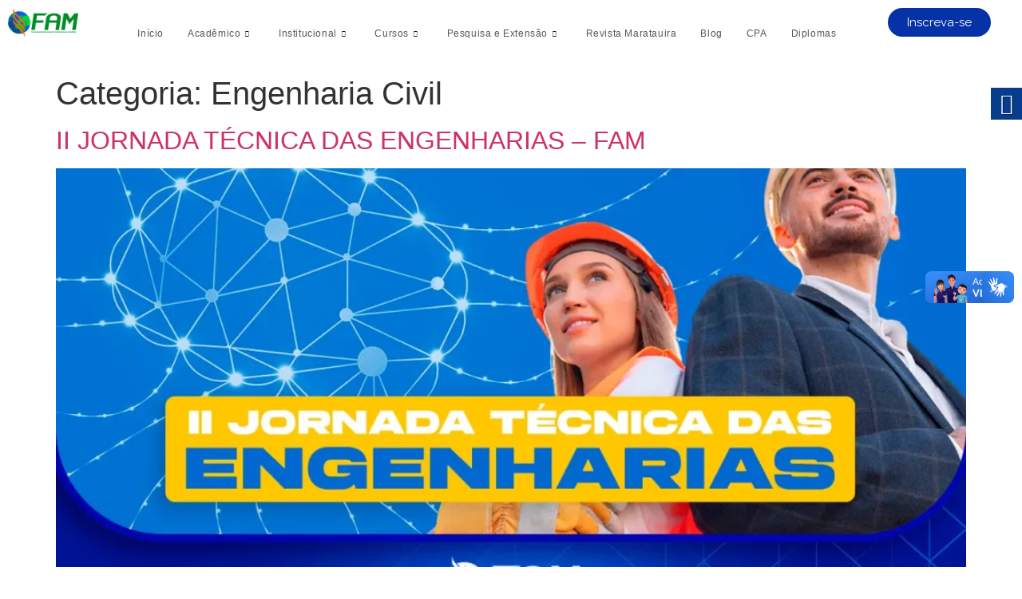

--- FILE ---
content_type: text/html; charset=UTF-8
request_url: https://faculdadefam.edu.br/category/engenharia-civil/
body_size: 24494
content:
<!DOCTYPE html>
<html lang="pt-BR">
<head>
	<meta charset="UTF-8" />
	<meta name="viewport" content="width=device-width, initial-scale=1" />
	<link rel="profile" href="http://gmpg.org/xfn/11" />
	<link rel="pingback" href="https://faculdadefam.edu.br/xmlrpc.php" />
	<title>Engenharia Civil &#8211; FAM &#8211; Faculdade de Educação e Tecnologia da Amazônia</title>
<meta name='robots' content='max-image-preview:large' />
<link rel='dns-prefetch' href='//vlibras.gov.br' />
<link rel='dns-prefetch' href='//stats.wp.com' />
<link rel='dns-prefetch' href='//fonts.googleapis.com' />
<link rel='preconnect' href='//i0.wp.com' />
<link rel='preconnect' href='//c0.wp.com' />
<link rel='preconnect' href='https://fonts.gstatic.com' />
<link rel="alternate" type="application/rss+xml" title="Feed para FAM - Faculdade de Educação e Tecnologia da Amazônia &raquo;" href="https://faculdadefam.edu.br/feed/" />
<link rel="alternate" type="application/rss+xml" title="Feed de comentários para FAM - Faculdade de Educação e Tecnologia da Amazônia &raquo;" href="https://faculdadefam.edu.br/comments/feed/" />
<link rel="alternate" type="application/rss+xml" title="Feed de categoria para FAM - Faculdade de Educação e Tecnologia da Amazônia &raquo; Engenharia Civil" href="https://faculdadefam.edu.br/category/engenharia-civil/feed/" />
<style id='wp-img-auto-sizes-contain-inline-css'>
img:is([sizes=auto i],[sizes^="auto," i]){contain-intrinsic-size:3000px 1500px}
/*# sourceURL=wp-img-auto-sizes-contain-inline-css */
</style>
<link rel='stylesheet' id='hfe-widgets-style-css' href='https://faculdadefam.edu.br/wp-content/plugins/header-footer-elementor/inc/widgets-css/frontend.css?ver=2.6.1' media='all' />
<link rel='stylesheet' id='jkit-elements-main-css' href='https://faculdadefam.edu.br/wp-content/plugins/jeg-elementor-kit/assets/css/elements/main.css?ver=3.0.1' media='all' />
<link rel='stylesheet' id='embedpress-css-css' href='https://faculdadefam.edu.br/wp-content/plugins/embedpress/assets/css/embedpress.css?ver=1766165079' media='all' />
<link rel='stylesheet' id='embedpress-blocks-style-css' href='https://faculdadefam.edu.br/wp-content/plugins/embedpress/assets/css/blocks.build.css?ver=1766165079' media='all' />
<link rel='stylesheet' id='embedpress-lazy-load-css-css' href='https://faculdadefam.edu.br/wp-content/plugins/embedpress/assets/css/lazy-load.css?ver=1766165079' media='all' />
<style id='wp-emoji-styles-inline-css'>

	img.wp-smiley, img.emoji {
		display: inline !important;
		border: none !important;
		box-shadow: none !important;
		height: 1em !important;
		width: 1em !important;
		margin: 0 0.07em !important;
		vertical-align: -0.1em !important;
		background: none !important;
		padding: 0 !important;
	}
/*# sourceURL=wp-emoji-styles-inline-css */
</style>
<link rel='stylesheet' id='wp-block-library-css' href='https://c0.wp.com/c/6.9/wp-includes/css/dist/block-library/style.min.css' media='all' />
<link rel='stylesheet' id='betterdocs-blocks-category-slate-layout-css' href='https://faculdadefam.edu.br/wp-content/plugins/betterdocs/assets/blocks/category-slate-layout/default.css?ver=4.3.3' media='all' />
<style id='pdfemb-pdf-embedder-viewer-style-inline-css'>
.wp-block-pdfemb-pdf-embedder-viewer{max-width:none}

/*# sourceURL=https://faculdadefam.edu.br/wp-content/plugins/pdf-embedder/block/build/style-index.css */
</style>
<link rel='stylesheet' id='mediaelement-css' href='https://c0.wp.com/c/6.9/wp-includes/js/mediaelement/mediaelementplayer-legacy.min.css' media='all' />
<link rel='stylesheet' id='wp-mediaelement-css' href='https://c0.wp.com/c/6.9/wp-includes/js/mediaelement/wp-mediaelement.min.css' media='all' />
<style id='jetpack-sharing-buttons-style-inline-css'>
.jetpack-sharing-buttons__services-list{display:flex;flex-direction:row;flex-wrap:wrap;gap:0;list-style-type:none;margin:5px;padding:0}.jetpack-sharing-buttons__services-list.has-small-icon-size{font-size:12px}.jetpack-sharing-buttons__services-list.has-normal-icon-size{font-size:16px}.jetpack-sharing-buttons__services-list.has-large-icon-size{font-size:24px}.jetpack-sharing-buttons__services-list.has-huge-icon-size{font-size:36px}@media print{.jetpack-sharing-buttons__services-list{display:none!important}}.editor-styles-wrapper .wp-block-jetpack-sharing-buttons{gap:0;padding-inline-start:0}ul.jetpack-sharing-buttons__services-list.has-background{padding:1.25em 2.375em}
/*# sourceURL=https://faculdadefam.edu.br/wp-content/plugins/jetpack/_inc/blocks/sharing-buttons/view.css */
</style>
<style id='global-styles-inline-css'>
:root{--wp--preset--aspect-ratio--square: 1;--wp--preset--aspect-ratio--4-3: 4/3;--wp--preset--aspect-ratio--3-4: 3/4;--wp--preset--aspect-ratio--3-2: 3/2;--wp--preset--aspect-ratio--2-3: 2/3;--wp--preset--aspect-ratio--16-9: 16/9;--wp--preset--aspect-ratio--9-16: 9/16;--wp--preset--color--black: #000000;--wp--preset--color--cyan-bluish-gray: #abb8c3;--wp--preset--color--white: #ffffff;--wp--preset--color--pale-pink: #f78da7;--wp--preset--color--vivid-red: #cf2e2e;--wp--preset--color--luminous-vivid-orange: #ff6900;--wp--preset--color--luminous-vivid-amber: #fcb900;--wp--preset--color--light-green-cyan: #7bdcb5;--wp--preset--color--vivid-green-cyan: #00d084;--wp--preset--color--pale-cyan-blue: #8ed1fc;--wp--preset--color--vivid-cyan-blue: #0693e3;--wp--preset--color--vivid-purple: #9b51e0;--wp--preset--gradient--vivid-cyan-blue-to-vivid-purple: linear-gradient(135deg,rgb(6,147,227) 0%,rgb(155,81,224) 100%);--wp--preset--gradient--light-green-cyan-to-vivid-green-cyan: linear-gradient(135deg,rgb(122,220,180) 0%,rgb(0,208,130) 100%);--wp--preset--gradient--luminous-vivid-amber-to-luminous-vivid-orange: linear-gradient(135deg,rgb(252,185,0) 0%,rgb(255,105,0) 100%);--wp--preset--gradient--luminous-vivid-orange-to-vivid-red: linear-gradient(135deg,rgb(255,105,0) 0%,rgb(207,46,46) 100%);--wp--preset--gradient--very-light-gray-to-cyan-bluish-gray: linear-gradient(135deg,rgb(238,238,238) 0%,rgb(169,184,195) 100%);--wp--preset--gradient--cool-to-warm-spectrum: linear-gradient(135deg,rgb(74,234,220) 0%,rgb(151,120,209) 20%,rgb(207,42,186) 40%,rgb(238,44,130) 60%,rgb(251,105,98) 80%,rgb(254,248,76) 100%);--wp--preset--gradient--blush-light-purple: linear-gradient(135deg,rgb(255,206,236) 0%,rgb(152,150,240) 100%);--wp--preset--gradient--blush-bordeaux: linear-gradient(135deg,rgb(254,205,165) 0%,rgb(254,45,45) 50%,rgb(107,0,62) 100%);--wp--preset--gradient--luminous-dusk: linear-gradient(135deg,rgb(255,203,112) 0%,rgb(199,81,192) 50%,rgb(65,88,208) 100%);--wp--preset--gradient--pale-ocean: linear-gradient(135deg,rgb(255,245,203) 0%,rgb(182,227,212) 50%,rgb(51,167,181) 100%);--wp--preset--gradient--electric-grass: linear-gradient(135deg,rgb(202,248,128) 0%,rgb(113,206,126) 100%);--wp--preset--gradient--midnight: linear-gradient(135deg,rgb(2,3,129) 0%,rgb(40,116,252) 100%);--wp--preset--font-size--small: 13px;--wp--preset--font-size--medium: 20px;--wp--preset--font-size--large: 36px;--wp--preset--font-size--x-large: 42px;--wp--preset--spacing--20: 0.44rem;--wp--preset--spacing--30: 0.67rem;--wp--preset--spacing--40: 1rem;--wp--preset--spacing--50: 1.5rem;--wp--preset--spacing--60: 2.25rem;--wp--preset--spacing--70: 3.38rem;--wp--preset--spacing--80: 5.06rem;--wp--preset--shadow--natural: 6px 6px 9px rgba(0, 0, 0, 0.2);--wp--preset--shadow--deep: 12px 12px 50px rgba(0, 0, 0, 0.4);--wp--preset--shadow--sharp: 6px 6px 0px rgba(0, 0, 0, 0.2);--wp--preset--shadow--outlined: 6px 6px 0px -3px rgb(255, 255, 255), 6px 6px rgb(0, 0, 0);--wp--preset--shadow--crisp: 6px 6px 0px rgb(0, 0, 0);}:root { --wp--style--global--content-size: 800px;--wp--style--global--wide-size: 1200px; }:where(body) { margin: 0; }.wp-site-blocks > .alignleft { float: left; margin-right: 2em; }.wp-site-blocks > .alignright { float: right; margin-left: 2em; }.wp-site-blocks > .aligncenter { justify-content: center; margin-left: auto; margin-right: auto; }:where(.wp-site-blocks) > * { margin-block-start: 24px; margin-block-end: 0; }:where(.wp-site-blocks) > :first-child { margin-block-start: 0; }:where(.wp-site-blocks) > :last-child { margin-block-end: 0; }:root { --wp--style--block-gap: 24px; }:root :where(.is-layout-flow) > :first-child{margin-block-start: 0;}:root :where(.is-layout-flow) > :last-child{margin-block-end: 0;}:root :where(.is-layout-flow) > *{margin-block-start: 24px;margin-block-end: 0;}:root :where(.is-layout-constrained) > :first-child{margin-block-start: 0;}:root :where(.is-layout-constrained) > :last-child{margin-block-end: 0;}:root :where(.is-layout-constrained) > *{margin-block-start: 24px;margin-block-end: 0;}:root :where(.is-layout-flex){gap: 24px;}:root :where(.is-layout-grid){gap: 24px;}.is-layout-flow > .alignleft{float: left;margin-inline-start: 0;margin-inline-end: 2em;}.is-layout-flow > .alignright{float: right;margin-inline-start: 2em;margin-inline-end: 0;}.is-layout-flow > .aligncenter{margin-left: auto !important;margin-right: auto !important;}.is-layout-constrained > .alignleft{float: left;margin-inline-start: 0;margin-inline-end: 2em;}.is-layout-constrained > .alignright{float: right;margin-inline-start: 2em;margin-inline-end: 0;}.is-layout-constrained > .aligncenter{margin-left: auto !important;margin-right: auto !important;}.is-layout-constrained > :where(:not(.alignleft):not(.alignright):not(.alignfull)){max-width: var(--wp--style--global--content-size);margin-left: auto !important;margin-right: auto !important;}.is-layout-constrained > .alignwide{max-width: var(--wp--style--global--wide-size);}body .is-layout-flex{display: flex;}.is-layout-flex{flex-wrap: wrap;align-items: center;}.is-layout-flex > :is(*, div){margin: 0;}body .is-layout-grid{display: grid;}.is-layout-grid > :is(*, div){margin: 0;}body{padding-top: 0px;padding-right: 0px;padding-bottom: 0px;padding-left: 0px;}a:where(:not(.wp-element-button)){text-decoration: underline;}:root :where(.wp-element-button, .wp-block-button__link){background-color: #32373c;border-width: 0;color: #fff;font-family: inherit;font-size: inherit;font-style: inherit;font-weight: inherit;letter-spacing: inherit;line-height: inherit;padding-top: calc(0.667em + 2px);padding-right: calc(1.333em + 2px);padding-bottom: calc(0.667em + 2px);padding-left: calc(1.333em + 2px);text-decoration: none;text-transform: inherit;}.has-black-color{color: var(--wp--preset--color--black) !important;}.has-cyan-bluish-gray-color{color: var(--wp--preset--color--cyan-bluish-gray) !important;}.has-white-color{color: var(--wp--preset--color--white) !important;}.has-pale-pink-color{color: var(--wp--preset--color--pale-pink) !important;}.has-vivid-red-color{color: var(--wp--preset--color--vivid-red) !important;}.has-luminous-vivid-orange-color{color: var(--wp--preset--color--luminous-vivid-orange) !important;}.has-luminous-vivid-amber-color{color: var(--wp--preset--color--luminous-vivid-amber) !important;}.has-light-green-cyan-color{color: var(--wp--preset--color--light-green-cyan) !important;}.has-vivid-green-cyan-color{color: var(--wp--preset--color--vivid-green-cyan) !important;}.has-pale-cyan-blue-color{color: var(--wp--preset--color--pale-cyan-blue) !important;}.has-vivid-cyan-blue-color{color: var(--wp--preset--color--vivid-cyan-blue) !important;}.has-vivid-purple-color{color: var(--wp--preset--color--vivid-purple) !important;}.has-black-background-color{background-color: var(--wp--preset--color--black) !important;}.has-cyan-bluish-gray-background-color{background-color: var(--wp--preset--color--cyan-bluish-gray) !important;}.has-white-background-color{background-color: var(--wp--preset--color--white) !important;}.has-pale-pink-background-color{background-color: var(--wp--preset--color--pale-pink) !important;}.has-vivid-red-background-color{background-color: var(--wp--preset--color--vivid-red) !important;}.has-luminous-vivid-orange-background-color{background-color: var(--wp--preset--color--luminous-vivid-orange) !important;}.has-luminous-vivid-amber-background-color{background-color: var(--wp--preset--color--luminous-vivid-amber) !important;}.has-light-green-cyan-background-color{background-color: var(--wp--preset--color--light-green-cyan) !important;}.has-vivid-green-cyan-background-color{background-color: var(--wp--preset--color--vivid-green-cyan) !important;}.has-pale-cyan-blue-background-color{background-color: var(--wp--preset--color--pale-cyan-blue) !important;}.has-vivid-cyan-blue-background-color{background-color: var(--wp--preset--color--vivid-cyan-blue) !important;}.has-vivid-purple-background-color{background-color: var(--wp--preset--color--vivid-purple) !important;}.has-black-border-color{border-color: var(--wp--preset--color--black) !important;}.has-cyan-bluish-gray-border-color{border-color: var(--wp--preset--color--cyan-bluish-gray) !important;}.has-white-border-color{border-color: var(--wp--preset--color--white) !important;}.has-pale-pink-border-color{border-color: var(--wp--preset--color--pale-pink) !important;}.has-vivid-red-border-color{border-color: var(--wp--preset--color--vivid-red) !important;}.has-luminous-vivid-orange-border-color{border-color: var(--wp--preset--color--luminous-vivid-orange) !important;}.has-luminous-vivid-amber-border-color{border-color: var(--wp--preset--color--luminous-vivid-amber) !important;}.has-light-green-cyan-border-color{border-color: var(--wp--preset--color--light-green-cyan) !important;}.has-vivid-green-cyan-border-color{border-color: var(--wp--preset--color--vivid-green-cyan) !important;}.has-pale-cyan-blue-border-color{border-color: var(--wp--preset--color--pale-cyan-blue) !important;}.has-vivid-cyan-blue-border-color{border-color: var(--wp--preset--color--vivid-cyan-blue) !important;}.has-vivid-purple-border-color{border-color: var(--wp--preset--color--vivid-purple) !important;}.has-vivid-cyan-blue-to-vivid-purple-gradient-background{background: var(--wp--preset--gradient--vivid-cyan-blue-to-vivid-purple) !important;}.has-light-green-cyan-to-vivid-green-cyan-gradient-background{background: var(--wp--preset--gradient--light-green-cyan-to-vivid-green-cyan) !important;}.has-luminous-vivid-amber-to-luminous-vivid-orange-gradient-background{background: var(--wp--preset--gradient--luminous-vivid-amber-to-luminous-vivid-orange) !important;}.has-luminous-vivid-orange-to-vivid-red-gradient-background{background: var(--wp--preset--gradient--luminous-vivid-orange-to-vivid-red) !important;}.has-very-light-gray-to-cyan-bluish-gray-gradient-background{background: var(--wp--preset--gradient--very-light-gray-to-cyan-bluish-gray) !important;}.has-cool-to-warm-spectrum-gradient-background{background: var(--wp--preset--gradient--cool-to-warm-spectrum) !important;}.has-blush-light-purple-gradient-background{background: var(--wp--preset--gradient--blush-light-purple) !important;}.has-blush-bordeaux-gradient-background{background: var(--wp--preset--gradient--blush-bordeaux) !important;}.has-luminous-dusk-gradient-background{background: var(--wp--preset--gradient--luminous-dusk) !important;}.has-pale-ocean-gradient-background{background: var(--wp--preset--gradient--pale-ocean) !important;}.has-electric-grass-gradient-background{background: var(--wp--preset--gradient--electric-grass) !important;}.has-midnight-gradient-background{background: var(--wp--preset--gradient--midnight) !important;}.has-small-font-size{font-size: var(--wp--preset--font-size--small) !important;}.has-medium-font-size{font-size: var(--wp--preset--font-size--medium) !important;}.has-large-font-size{font-size: var(--wp--preset--font-size--large) !important;}.has-x-large-font-size{font-size: var(--wp--preset--font-size--x-large) !important;}
:root :where(.wp-block-pullquote){font-size: 1.5em;line-height: 1.6;}
/*# sourceURL=global-styles-inline-css */
</style>
<link rel='stylesheet' id='contact-form-7-css' href='https://faculdadefam.edu.br/wp-content/plugins/contact-form-7/includes/css/styles.css?ver=6.1.4' media='all' />
<link rel='stylesheet' id='real-accessability-css' href='https://faculdadefam.edu.br/wp-content/plugins/real-accessability/real-accessability.css?ver=1.0' media='all' />
<link rel='stylesheet' id='hfe-style-css' href='https://faculdadefam.edu.br/wp-content/plugins/header-footer-elementor/assets/css/header-footer-elementor.css?ver=2.6.1' media='all' />
<link rel='stylesheet' id='elementor-icons-css' href='https://faculdadefam.edu.br/wp-content/plugins/elementor/assets/lib/eicons/css/elementor-icons.min.css?ver=5.46.0' media='all' />
<link rel='stylesheet' id='elementor-frontend-css' href='https://faculdadefam.edu.br/wp-content/plugins/elementor/assets/css/frontend.min.css?ver=3.34.2' media='all' />
<link rel='stylesheet' id='elementor-post-6724-css' href='https://faculdadefam.edu.br/wp-content/uploads/elementor/css/post-6724.css?ver=1768899563' media='all' />
<link rel='stylesheet' id='elementor-post-11497-css' href='https://faculdadefam.edu.br/wp-content/uploads/elementor/css/post-11497.css?ver=1768899566' media='all' />
<link rel='stylesheet' id='elementor-post-5687-css' href='https://faculdadefam.edu.br/wp-content/uploads/elementor/css/post-5687.css?ver=1768899566' media='all' />
<link rel='stylesheet' id='hello-elementor-css' href='https://faculdadefam.edu.br/wp-content/themes/hello-elementor/style.min.css?ver=3.3.0' media='all' />
<link rel='stylesheet' id='hello-elementor-theme-style-css' href='https://faculdadefam.edu.br/wp-content/themes/hello-elementor/theme.min.css?ver=3.3.0' media='all' />
<link rel='stylesheet' id='hello-elementor-header-footer-css' href='https://faculdadefam.edu.br/wp-content/themes/hello-elementor/header-footer.min.css?ver=3.3.0' media='all' />
<link rel='stylesheet' id='elementor-post-3404-css' href='https://faculdadefam.edu.br/wp-content/uploads/elementor/css/post-3404.css?ver=1768899563' media='all' />
<link rel='stylesheet' id='elementor-post-5693-css' href='https://faculdadefam.edu.br/wp-content/uploads/elementor/css/post-5693.css?ver=1768899563' media='all' />
<link rel='stylesheet' id='jeg_customizer_font-css' href='//fonts.googleapis.com/css?family=Montserrat%3A700%2Cregular&#038;display=swap&#038;ver=1.3.0' media='all' />
<link rel='stylesheet' id='hfe-elementor-icons-css' href='https://faculdadefam.edu.br/wp-content/plugins/elementor/assets/lib/eicons/css/elementor-icons.min.css?ver=5.34.0' media='all' />
<link rel='stylesheet' id='hfe-icons-list-css' href='https://faculdadefam.edu.br/wp-content/plugins/elementor/assets/css/widget-icon-list.min.css?ver=3.24.3' media='all' />
<link rel='stylesheet' id='hfe-social-icons-css' href='https://faculdadefam.edu.br/wp-content/plugins/elementor/assets/css/widget-social-icons.min.css?ver=3.24.0' media='all' />
<link rel='stylesheet' id='hfe-social-share-icons-brands-css' href='https://faculdadefam.edu.br/wp-content/plugins/elementor/assets/lib/font-awesome/css/brands.css?ver=5.15.3' media='all' />
<link rel='stylesheet' id='hfe-social-share-icons-fontawesome-css' href='https://faculdadefam.edu.br/wp-content/plugins/elementor/assets/lib/font-awesome/css/fontawesome.css?ver=5.15.3' media='all' />
<link rel='stylesheet' id='hfe-nav-menu-icons-css' href='https://faculdadefam.edu.br/wp-content/plugins/elementor/assets/lib/font-awesome/css/solid.css?ver=5.15.3' media='all' />
<link rel='stylesheet' id='hfe-widget-blockquote-css' href='https://faculdadefam.edu.br/wp-content/plugins/elementor-pro/assets/css/widget-blockquote.min.css?ver=3.25.0' media='all' />
<link rel='stylesheet' id='hfe-mega-menu-css' href='https://faculdadefam.edu.br/wp-content/plugins/elementor-pro/assets/css/widget-mega-menu.min.css?ver=3.26.2' media='all' />
<link rel='stylesheet' id='hfe-nav-menu-widget-css' href='https://faculdadefam.edu.br/wp-content/plugins/elementor-pro/assets/css/widget-nav-menu.min.css?ver=3.26.0' media='all' />
<link rel='stylesheet' id='ekit-widget-styles-css' href='https://faculdadefam.edu.br/wp-content/plugins/elementskit-lite/widgets/init/assets/css/widget-styles.css?ver=3.7.7' media='all' />
<link rel='stylesheet' id='ekit-responsive-css' href='https://faculdadefam.edu.br/wp-content/plugins/elementskit-lite/widgets/init/assets/css/responsive.css?ver=3.7.7' media='all' />
<link rel='stylesheet' id='widget-icon-list-css' href='https://faculdadefam.edu.br/wp-content/plugins/elementor/assets/css/widget-icon-list.min.css?ver=3.34.2' media='all' />
<link rel='stylesheet' id='eael-general-css' href='https://faculdadefam.edu.br/wp-content/plugins/essential-addons-for-elementor-lite/assets/front-end/css/view/general.min.css?ver=6.5.4' media='all' />
<link rel='stylesheet' id='upk-site-css' href='https://faculdadefam.edu.br/wp-content/plugins/ultimate-post-kit/assets/css/upk-site.css?ver=4.0.5' media='all' />
<link rel='stylesheet' id='elementor-gf-local-roboto-css' href='https://faculdadefam.edu.br/wp-content/uploads/elementor/google-fonts/css/roboto.css?ver=1742244979' media='all' />
<link rel='stylesheet' id='elementor-gf-local-robotoslab-css' href='https://faculdadefam.edu.br/wp-content/uploads/elementor/google-fonts/css/robotoslab.css?ver=1742244984' media='all' />
<link rel='stylesheet' id='elementor-gf-local-montserrat-css' href='https://faculdadefam.edu.br/wp-content/uploads/elementor/google-fonts/css/montserrat.css?ver=1742244990' media='all' />
<link rel='stylesheet' id='elementor-gf-raleway-css' href='https://fonts.googleapis.com/css?family=Raleway:100,100italic,200,200italic,300,300italic,400,400italic,500,500italic,600,600italic,700,700italic,800,800italic,900,900italic&#038;display=auto' media='all' />
<link rel='stylesheet' id='elementor-gf-local-poppins-css' href='https://faculdadefam.edu.br/wp-content/uploads/elementor/google-fonts/css/poppins.css?ver=1742244992' media='all' />
<link rel='stylesheet' id='elementor-icons-jkiticon-css' href='https://faculdadefam.edu.br/wp-content/plugins/jeg-elementor-kit/assets/fonts/jkiticon/jkiticon.css?ver=3.0.1' media='all' />
<link rel='stylesheet' id='elementor-icons-shared-0-css' href='https://faculdadefam.edu.br/wp-content/plugins/elementor/assets/lib/font-awesome/css/fontawesome.min.css?ver=5.15.3' media='all' />
<link rel='stylesheet' id='elementor-icons-fa-brands-css' href='https://faculdadefam.edu.br/wp-content/plugins/elementor/assets/lib/font-awesome/css/brands.min.css?ver=5.15.3' media='all' />
<link rel='stylesheet' id='elementor-icons-fa-solid-css' href='https://faculdadefam.edu.br/wp-content/plugins/elementor/assets/lib/font-awesome/css/solid.min.css?ver=5.15.3' media='all' />
<link rel='stylesheet' id='elementor-icons-fa-regular-css' href='https://faculdadefam.edu.br/wp-content/plugins/elementor/assets/lib/font-awesome/css/regular.min.css?ver=5.15.3' media='all' />
<script src="https://c0.wp.com/c/6.9/wp-includes/js/jquery/jquery.min.js" id="jquery-core-js"></script>
<script src="https://c0.wp.com/c/6.9/wp-includes/js/jquery/jquery-migrate.min.js" id="jquery-migrate-js"></script>
<script id="jquery-js-after">
!function($){"use strict";$(document).ready(function(){$(this).scrollTop()>100&&$(".hfe-scroll-to-top-wrap").removeClass("hfe-scroll-to-top-hide"),$(window).scroll(function(){$(this).scrollTop()<100?$(".hfe-scroll-to-top-wrap").fadeOut(300):$(".hfe-scroll-to-top-wrap").fadeIn(300)}),$(".hfe-scroll-to-top-wrap").on("click",function(){$("html, body").animate({scrollTop:0},300);return!1})})}(jQuery);
!function($){'use strict';$(document).ready(function(){var bar=$('.hfe-reading-progress-bar');if(!bar.length)return;$(window).on('scroll',function(){var s=$(window).scrollTop(),d=$(document).height()-$(window).height(),p=d? s/d*100:0;bar.css('width',p+'%')});});}(jQuery);
//# sourceURL=jquery-js-after
</script>
<script src="https://vlibras.gov.br/app/vlibras-plugin.js?ver=1.0" id="vlibrasjs-js"></script>
<script id="vlibrasjs-js-after">
try{vlibrasjs.load({ async: true });}catch(e){}
//# sourceURL=vlibrasjs-js-after
</script>
<link rel="https://api.w.org/" href="https://faculdadefam.edu.br/wp-json/" /><link rel="alternate" title="JSON" type="application/json" href="https://faculdadefam.edu.br/wp-json/wp/v2/categories/21" /><link rel="EditURI" type="application/rsd+xml" title="RSD" href="https://faculdadefam.edu.br/xmlrpc.php?rsd" />
<meta name="generator" content="WordPress 6.9" />
	<style>img#wpstats{display:none}</style>
		<meta name="generator" content="Elementor 3.34.2; features: additional_custom_breakpoints; settings: css_print_method-external, google_font-enabled, font_display-auto">
			<style>
				.e-con.e-parent:nth-of-type(n+4):not(.e-lazyloaded):not(.e-no-lazyload),
				.e-con.e-parent:nth-of-type(n+4):not(.e-lazyloaded):not(.e-no-lazyload) * {
					background-image: none !important;
				}
				@media screen and (max-height: 1024px) {
					.e-con.e-parent:nth-of-type(n+3):not(.e-lazyloaded):not(.e-no-lazyload),
					.e-con.e-parent:nth-of-type(n+3):not(.e-lazyloaded):not(.e-no-lazyload) * {
						background-image: none !important;
					}
				}
				@media screen and (max-height: 640px) {
					.e-con.e-parent:nth-of-type(n+2):not(.e-lazyloaded):not(.e-no-lazyload),
					.e-con.e-parent:nth-of-type(n+2):not(.e-lazyloaded):not(.e-no-lazyload) * {
						background-image: none !important;
					}
				}
			</style>
			<link rel="icon" href="https://i0.wp.com/faculdadefam.edu.br/wp-content/uploads/2023/11/iconesitefam2025-scaled.png?fit=32%2C32&#038;ssl=1" sizes="32x32" />
<link rel="icon" href="https://i0.wp.com/faculdadefam.edu.br/wp-content/uploads/2023/11/iconesitefam2025-scaled.png?fit=192%2C192&#038;ssl=1" sizes="192x192" />
<link rel="apple-touch-icon" href="https://i0.wp.com/faculdadefam.edu.br/wp-content/uploads/2023/11/iconesitefam2025-scaled.png?fit=180%2C180&#038;ssl=1" />
<meta name="msapplication-TileImage" content="https://i0.wp.com/faculdadefam.edu.br/wp-content/uploads/2023/11/iconesitefam2025-scaled.png?fit=270%2C270&#038;ssl=1" />
</head>

<body class="archive category category-engenharia-civil category-21 wp-custom-logo wp-embed-responsive wp-theme-hello-elementor real-accessability-body ehf-header ehf-footer ehf-template-hello-elementor ehf-stylesheet-hello-elementor jkit-color-scheme theme-default elementor-default elementor-kit-6724">
<div id="page" class="hfeed site">

		<header id="masthead" itemscope="itemscope" itemtype="https://schema.org/WPHeader">
			<p class="main-title bhf-hidden" itemprop="headline"><a href="https://faculdadefam.edu.br" title="FAM &#8211; Faculdade de Educação e Tecnologia da Amazônia" rel="home">FAM &#8211; Faculdade de Educação e Tecnologia da Amazônia</a></p>
					<div data-elementor-type="wp-post" data-elementor-id="11497" class="elementor elementor-11497" data-elementor-post-type="elementor-hf">
				<div class="elementor-element elementor-element-2c5a7ce e-con-full e-flex e-con e-parent" data-id="2c5a7ce" data-element_type="container" data-settings="{&quot;background_background&quot;:&quot;classic&quot;}">
		<div class="elementor-element elementor-element-864c17b e-con-full e-flex e-con e-child" data-id="864c17b" data-element_type="container">
				<div class="elementor-element elementor-element-822ae25 elementor-widget__width-initial elementor-widget elementor-widget-tl-site-logo" data-id="822ae25" data-element_type="widget" data-widget_type="tl-site-logo.default">
				<div class="elementor-widget-container">
					<a href="https://faculdadefam.edu.br"><img src="https://i0.wp.com/faculdadefam.edu.br/wp-content/uploads/2023/11/LOGOTIPO-FAM-2025-scaled.png?fit=2560%2C1076&#038;ssl=1" title="LOGOTIPO FAM 2025" alt="" class="attachment-full size-full wp-image-10931" loading="lazy" /></a>				</div>
				</div>
				<div class="elementor-element elementor-element-ec1ae5d elementor-widget-mobile__width-initial elementor-widget-tablet__width-initial elementor-widget elementor-widget-ekit-nav-menu" data-id="ec1ae5d" data-element_type="widget" data-settings="{&quot;_animation_mobile&quot;:&quot;none&quot;}" data-widget_type="ekit-nav-menu.default">
				<div class="elementor-widget-container">
							<nav class="ekit-wid-con ekit_menu_responsive_mobile" 
			data-hamburger-icon="jki jki-menu-button-of-three-horizontal-lines-light" 
			data-hamburger-icon-type="icon" 
			data-responsive-breakpoint="767">
			            <button class="elementskit-menu-hamburger elementskit-menu-toggler"  type="button" aria-label="hamburger-icon">
                <i aria-hidden="true" class="ekit-menu-icon jki jki-menu-button-of-three-horizontal-lines-light"></i>            </button>
            <div id="ekit-megamenu-menu-geral-fam" class="elementskit-menu-container elementskit-menu-offcanvas-elements elementskit-navbar-nav-default ekit-nav-menu-one-page- ekit-nav-dropdown-hover"><ul id="menu-menu-geral-fam" class="elementskit-navbar-nav elementskit-menu-po-center submenu-click-on-icon"><li id="menu-item-12037" class="menu-item menu-item-type-post_type menu-item-object-page menu-item-12037 nav-item elementskit-mobile-builder-content" data-vertical-menu=750px><a href="https://faculdadefam.edu.br/home/" class="ekit-menu-nav-link">Início</a></li>
<li id="menu-item-3454" class="menu-item menu-item-type-custom menu-item-object-custom menu-item-has-children menu-item-3454 nav-item elementskit-dropdown-has relative_position elementskit-dropdown-menu-default_width elementskit-mobile-builder-content" data-vertical-menu=750px><a class="ekit-menu-nav-link ekit-menu-dropdown-toggle">Acadêmico<i aria-hidden="true" class="icon icon-down-arrow1 elementskit-submenu-indicator"></i></a>
<ul class="elementskit-dropdown elementskit-submenu-panel">
	<li id="menu-item-6217" class="menu-item menu-item-type-post_type menu-item-object-page menu-item-6217 nav-item elementskit-mobile-builder-content" data-vertical-menu=750px><a href="https://faculdadefam.edu.br/apoio-psicopedagogico/" class=" dropdown-item">Apoio Psicopedagógico</a>	<li id="menu-item-3460" class="menu-item menu-item-type-custom menu-item-object-custom menu-item-3460 nav-item elementskit-mobile-builder-content" data-vertical-menu=750px><a href="https://faculdadefam.phl.bib.br" class=" dropdown-item">Biblioteca</a>	<li id="menu-item-3775" class="menu-item menu-item-type-post_type menu-item-object-page menu-item-3775 nav-item elementskit-mobile-builder-content" data-vertical-menu=750px><a href="https://faculdadefam.edu.br/calendario-academico/" class=" dropdown-item">Calendário Acadêmico</a>	<li id="menu-item-10776" class="menu-item menu-item-type-post_type menu-item-object-page menu-item-10776 nav-item elementskit-mobile-builder-content" data-vertical-menu=750px><a href="https://faculdadefam.edu.br/cepsi/" class=" dropdown-item">CEPSI</a>	<li id="menu-item-8403" class="menu-item menu-item-type-post_type menu-item-object-page menu-item-8403 nav-item elementskit-mobile-builder-content" data-vertical-menu=750px><a href="https://faculdadefam.edu.br/editais/" class=" dropdown-item">Editais</a>	<li id="menu-item-3456" class="menu-item menu-item-type-post_type menu-item-object-page menu-item-3456 nav-item elementskit-mobile-builder-content" data-vertical-menu=750px><a href="https://faculdadefam.edu.br/fies/" class=" dropdown-item">FIES</a>	<li id="menu-item-3457" class="menu-item menu-item-type-post_type menu-item-object-page menu-item-3457 nav-item elementskit-mobile-builder-content" data-vertical-menu=750px><a href="https://faculdadefam.edu.br/enade/" class=" dropdown-item">ENADE</a>	<li id="menu-item-5413" class="menu-item menu-item-type-post_type menu-item-object-page menu-item-5413 nav-item elementskit-mobile-builder-content" data-vertical-menu=750px><a href="https://faculdadefam.edu.br/laboratorios-fam/" class=" dropdown-item">Laboratórios FAM</a>	<li id="menu-item-8521" class="menu-item menu-item-type-post_type menu-item-object-page menu-item-8521 nav-item elementskit-mobile-builder-content" data-vertical-menu=750px><a href="https://faculdadefam.edu.br/naac/" class=" dropdown-item">NAAC</a>	<li id="menu-item-3455" class="menu-item menu-item-type-custom menu-item-object-custom menu-item-3455 nav-item elementskit-mobile-builder-content" data-vertical-menu=750px><a href="https://ensino.faculdadefam.edu.br/login/index.php" class=" dropdown-item">Plataforma AVA (implementação)</a>	<li id="menu-item-8470" class="menu-item menu-item-type-custom menu-item-object-custom menu-item-8470 nav-item elementskit-mobile-builder-content" data-vertical-menu=750px><a href="http://www.famensino.com/acadus/web/admin.php" class=" dropdown-item">Portal Administrativo</a>	<li id="menu-item-3518" class="menu-item menu-item-type-custom menu-item-object-custom menu-item-3518 nav-item elementskit-mobile-builder-content" data-vertical-menu=750px><a href="http://www.famensino.com/acadus/web/aluno.php" class=" dropdown-item">Portal do Aluno</a>	<li id="menu-item-6048" class="menu-item menu-item-type-post_type menu-item-object-page menu-item-6048 nav-item elementskit-mobile-builder-content" data-vertical-menu=750px><a href="https://faculdadefam.edu.br/portal-do-egresso/" class=" dropdown-item">Portal do Egresso</a>	<li id="menu-item-8469" class="menu-item menu-item-type-custom menu-item-object-custom menu-item-8469 nav-item elementskit-mobile-builder-content" data-vertical-menu=750px><a href="https://www.famensino.com/acadus/web/professor.php" class=" dropdown-item">Portal do Professor</a>	<li id="menu-item-3458" class="menu-item menu-item-type-post_type menu-item-object-page menu-item-3458 nav-item elementskit-mobile-builder-content" data-vertical-menu=750px><a href="https://faculdadefam.edu.br/regulamentos/" class=" dropdown-item">Regulamentos</a>	<li id="menu-item-3459" class="menu-item menu-item-type-post_type menu-item-object-page menu-item-3459 nav-item elementskit-mobile-builder-content" data-vertical-menu=750px><a href="https://faculdadefam.edu.br/repositorio/" class=" dropdown-item">Repositório</a>	<li id="menu-item-6147" class="menu-item menu-item-type-post_type menu-item-object-page menu-item-6147 nav-item elementskit-mobile-builder-content" data-vertical-menu=750px><a href="https://faculdadefam.edu.br/manual-do-aluno/" class=" dropdown-item">Manual do Acadêmico</a></ul>
</li>
<li id="menu-item-3450" class="menu-item menu-item-type-custom menu-item-object-custom menu-item-has-children menu-item-3450 nav-item elementskit-dropdown-has relative_position elementskit-dropdown-menu-default_width elementskit-mobile-builder-content" data-vertical-menu=750px><a class="ekit-menu-nav-link ekit-menu-dropdown-toggle">Institucional<i aria-hidden="true" class="icon icon-down-arrow1 elementskit-submenu-indicator"></i></a>
<ul class="elementskit-dropdown elementskit-submenu-panel">
	<li id="menu-item-3451" class="menu-item menu-item-type-post_type menu-item-object-page menu-item-3451 nav-item elementskit-mobile-builder-content" data-vertical-menu=750px><a href="https://faculdadefam.edu.br/atos-autorizativos/" class=" dropdown-item">Atos Autorizativos</a>	<li id="menu-item-12282" class="menu-item menu-item-type-post_type menu-item-object-page menu-item-12282 nav-item elementskit-mobile-builder-content" data-vertical-menu=750px><a href="https://faculdadefam.edu.br/corpo-diretivo/" class=" dropdown-item">Corpo Diretivo</a>	<li id="menu-item-9561" class="menu-item menu-item-type-post_type menu-item-object-page menu-item-9561 nav-item elementskit-mobile-builder-content" data-vertical-menu=750px><a href="https://faculdadefam.edu.br/sistemas-documentos/" class=" dropdown-item">Documentos</a>	<li id="menu-item-3453" class="menu-item menu-item-type-post_type menu-item-object-page menu-item-3453 nav-item elementskit-mobile-builder-content" data-vertical-menu=750px><a href="https://faculdadefam.edu.br/missao/" class=" dropdown-item">Missão</a>	<li id="menu-item-6057" class="menu-item menu-item-type-post_type menu-item-object-page menu-item-6057 nav-item elementskit-mobile-builder-content" data-vertical-menu=750px><a href="https://faculdadefam.edu.br/ouvidoria/" class=" dropdown-item">Ouvidoria</a>	<li id="menu-item-11711" class="menu-item menu-item-type-post_type menu-item-object-page menu-item-11711 nav-item elementskit-mobile-builder-content" data-vertical-menu=750px><a href="https://faculdadefam.edu.br/portarias-e-resolucoes/" class=" dropdown-item">Portarias e Resoluções</a></ul>
</li>
<li id="menu-item-7546" class="menu-item menu-item-type-custom menu-item-object-custom menu-item-has-children menu-item-7546 nav-item elementskit-dropdown-has relative_position elementskit-dropdown-menu-default_width elementskit-mobile-builder-content" data-vertical-menu=750px><a href="#" class="ekit-menu-nav-link ekit-menu-dropdown-toggle">Cursos<i aria-hidden="true" class="icon icon-down-arrow1 elementskit-submenu-indicator"></i></a>
<ul class="elementskit-dropdown elementskit-submenu-panel">
	<li id="menu-item-10162" class="menu-item menu-item-type-post_type menu-item-object-page menu-item-10162 nav-item elementskit-mobile-builder-content" data-vertical-menu=750px><a href="https://faculdadefam.edu.br/graduacao/" class=" dropdown-item">Graduação</a>	<li id="menu-item-9470" class="menu-item menu-item-type-post_type menu-item-object-page menu-item-9470 nav-item elementskit-mobile-builder-content" data-vertical-menu=750px><a href="https://faculdadefam.edu.br/pos-graduacao/" class=" dropdown-item">Pós-Graduação</a></ul>
</li>
<li id="menu-item-4857" class="menu-item menu-item-type-custom menu-item-object-custom menu-item-has-children menu-item-4857 nav-item elementskit-dropdown-has relative_position elementskit-dropdown-menu-default_width elementskit-mobile-builder-content" data-vertical-menu=750px><a class="ekit-menu-nav-link ekit-menu-dropdown-toggle">Pesquisa e Extensão<i aria-hidden="true" class="icon icon-down-arrow1 elementskit-submenu-indicator"></i></a>
<ul class="elementskit-dropdown elementskit-submenu-panel">
	<li id="menu-item-11035" class="menu-item menu-item-type-post_type menu-item-object-page menu-item-11035 nav-item elementskit-mobile-builder-content" data-vertical-menu=750px><a href="https://faculdadefam.edu.br/extensao/" class=" dropdown-item">Extensão</a>	<li id="menu-item-7781" class="menu-item menu-item-type-custom menu-item-object-custom menu-item-7781 nav-item elementskit-mobile-builder-content" data-vertical-menu=750px><a href="https://faculdadefam.phl.bib.br/#" class=" dropdown-item">Repositório</a>	<li id="menu-item-6120" class="menu-item menu-item-type-post_type menu-item-object-page menu-item-6120 nav-item elementskit-mobile-builder-content" data-vertical-menu=750px><a href="https://faculdadefam.edu.br/tcc/" class=" dropdown-item">TCC</a></ul>
</li>
<li id="menu-item-12299" class="menu-item menu-item-type-post_type menu-item-object-page menu-item-12299 nav-item elementskit-mobile-builder-content" data-vertical-menu=750px><a href="https://faculdadefam.edu.br/revista-cientifica-maratauira/" class="ekit-menu-nav-link">Revista Maratauira</a></li>
<li id="menu-item-10995" class="menu-item menu-item-type-post_type menu-item-object-page menu-item-10995 nav-item elementskit-mobile-builder-content" data-vertical-menu=750px><a href="https://faculdadefam.edu.br/blog/" class="ekit-menu-nav-link">Blog</a></li>
<li id="menu-item-6140" class="menu-item menu-item-type-post_type menu-item-object-page menu-item-6140 nav-item elementskit-mobile-builder-content" data-vertical-menu=750px><a href="https://faculdadefam.edu.br/cpa/" class="ekit-menu-nav-link">CPA</a></li>
<li id="menu-item-11075" class="menu-item menu-item-type-post_type menu-item-object-page menu-item-11075 nav-item elementskit-mobile-builder-content" data-vertical-menu=750px><a href="https://faculdadefam.edu.br/diplomas/" class="ekit-menu-nav-link">Diplomas</a></li>
</ul><div class="elementskit-nav-identity-panel"><button class="elementskit-menu-close elementskit-menu-toggler" type="button">X</button></div></div>			
			<div class="elementskit-menu-overlay elementskit-menu-offcanvas-elements elementskit-menu-toggler ekit-nav-menu--overlay"></div>        </nav>
						</div>
				</div>
				<div class="elementor-element elementor-element-512108e elementor-hidden-tablet elementor-hidden-mobile elementor-widget elementor-widget-button" data-id="512108e" data-element_type="widget" data-widget_type="button.default">
				<div class="elementor-widget-container">
									<div class="elementor-button-wrapper">
					<a class="elementor-button elementor-button-link elementor-size-sm" href="https://faculdadefam.edu.br/vestibular/">
						<span class="elementor-button-content-wrapper">
									<span class="elementor-button-text">Inscreva-se</span>
					</span>
					</a>
				</div>
								</div>
				</div>
				</div>
				</div>
				</div>
				</header>

	<main id="content" class="site-main">

			<div class="page-header">
			<h1 class="entry-title">Categoria: <span>Engenharia Civil</span></h1>		</div>
	
	<div class="page-content">
					<article class="post">
				<h2 class="entry-title"><a href="https://faculdadefam.edu.br/ii-jornada-tecnica-das-engenharias-fam/">II JORNADA TÉCNICA DAS ENGENHARIAS &#8211; FAM</a></h2><a href="https://faculdadefam.edu.br/ii-jornada-tecnica-das-engenharias-fam/"><img fetchpriority="high" width="1024" height="576" src="https://i0.wp.com/faculdadefam.edu.br/wp-content/uploads/2025/10/IIJOTECENG.png?fit=1024%2C576&amp;ssl=1" class="attachment-large size-large wp-post-image" alt="" decoding="async" srcset="https://i0.wp.com/faculdadefam.edu.br/wp-content/uploads/2025/10/IIJOTECENG.png?w=1280&amp;ssl=1 1280w, https://i0.wp.com/faculdadefam.edu.br/wp-content/uploads/2025/10/IIJOTECENG.png?resize=300%2C169&amp;ssl=1 300w, https://i0.wp.com/faculdadefam.edu.br/wp-content/uploads/2025/10/IIJOTECENG.png?resize=1024%2C576&amp;ssl=1 1024w, https://i0.wp.com/faculdadefam.edu.br/wp-content/uploads/2025/10/IIJOTECENG.png?resize=768%2C432&amp;ssl=1 768w" sizes="(max-width: 1024px) 100vw, 1024px" /></a><p>II Jornada Técnica das Engenharias FAM: Conectando Mentes para o Futuro A Faculdade FAM tem a alegria de anunciar a II Jornada Técnica das Engenharias, um evento que busca integrar conhecimento, inovação e prática, reunindo alunos, professores e profissionais para debater temas atuais e indispensáveis ao futuro das engenharias. Com uma carga horária de 80 [&hellip;]</p>
			</article>
					<article class="post">
				<h2 class="entry-title"><a href="https://faculdadefam.edu.br/edital-de-monitoria-de-engenharia-no-01-2025/">EDITAL DE MONITORIA DE ENGENHARIA Nº 01/2025</a></h2><a href="https://faculdadefam.edu.br/edital-de-monitoria-de-engenharia-no-01-2025/"><img width="1024" height="576" src="https://i0.wp.com/faculdadefam.edu.br/wp-content/uploads/2025/02/ENGSCAP1.png?fit=1024%2C576&amp;ssl=1" class="attachment-large size-large wp-post-image" alt="" decoding="async" srcset="https://i0.wp.com/faculdadefam.edu.br/wp-content/uploads/2025/02/ENGSCAP1.png?w=1280&amp;ssl=1 1280w, https://i0.wp.com/faculdadefam.edu.br/wp-content/uploads/2025/02/ENGSCAP1.png?resize=300%2C169&amp;ssl=1 300w, https://i0.wp.com/faculdadefam.edu.br/wp-content/uploads/2025/02/ENGSCAP1.png?resize=1024%2C576&amp;ssl=1 1024w, https://i0.wp.com/faculdadefam.edu.br/wp-content/uploads/2025/02/ENGSCAP1.png?resize=768%2C432&amp;ssl=1 768w" sizes="(max-width: 1024px) 100vw, 1024px" /></a><p>A Coordenação do Curso de Engenharia da Faculdade de Educação e Tecnologia da Amazônia – FAM,no uso de suas atribuições e visando à seleção de monitores para o primeiro semestre do ano de 2025,torna público o presente edital que regulamenta o processo seletivo para a monitoria do curso deEngenharia Civil e Engenharia Mecânica.</p>
			</article>
					<article class="post">
				<h2 class="entry-title"><a href="https://faculdadefam.edu.br/%f0%9f%8e%89-parceria-de-sucesso-%f0%9f%9a%80/">FAM e Sebrae: Parceria de Sucesso!</a></h2><a href="https://faculdadefam.edu.br/%f0%9f%8e%89-parceria-de-sucesso-%f0%9f%9a%80/"><img width="1024" height="576" src="https://i0.wp.com/faculdadefam.edu.br/wp-content/uploads/2025/02/CPSEBRAEENGSFAM.png?fit=1024%2C576&amp;ssl=1" class="attachment-large size-large wp-post-image" alt="" decoding="async" srcset="https://i0.wp.com/faculdadefam.edu.br/wp-content/uploads/2025/02/CPSEBRAEENGSFAM.png?w=1280&amp;ssl=1 1280w, https://i0.wp.com/faculdadefam.edu.br/wp-content/uploads/2025/02/CPSEBRAEENGSFAM.png?resize=300%2C169&amp;ssl=1 300w, https://i0.wp.com/faculdadefam.edu.br/wp-content/uploads/2025/02/CPSEBRAEENGSFAM.png?resize=1024%2C576&amp;ssl=1 1024w, https://i0.wp.com/faculdadefam.edu.br/wp-content/uploads/2025/02/CPSEBRAEENGSFAM.png?resize=768%2C432&amp;ssl=1 768w" sizes="(max-width: 1024px) 100vw, 1024px" /></a><p>Os coordenadores de engenharia civil e engenharia mecânica, Profa. Ana Gabrielle e Prof. Fabrício Rodrigues, informam que curso de Engenharia da FAM agora é parceiro do Sebrae! Essa união promete trazer muitos benefícios para nossos alunos, com eventos exclusivos, palestras e oficinas gratuitas. Uma oportunidade única para desenvolver ainda mais suas habilidades e se preparar [&hellip;]</p>
			</article>
					<article class="post">
				<h2 class="entry-title"><a href="https://faculdadefam.edu.br/dia-do-engenheiro-civil-fam-2024/">Dia do Engenheiro Civil FAM 2024</a></h2><a href="https://faculdadefam.edu.br/dia-do-engenheiro-civil-fam-2024/"><img width="1024" height="576" src="https://i0.wp.com/faculdadefam.edu.br/wp-content/uploads/2024/11/BLOG-ENG-DIA-CIVIL-CAPA.png?fit=1024%2C576&amp;ssl=1" class="attachment-large size-large wp-post-image" alt="" decoding="async" srcset="https://i0.wp.com/faculdadefam.edu.br/wp-content/uploads/2024/11/BLOG-ENG-DIA-CIVIL-CAPA.png?w=1280&amp;ssl=1 1280w, https://i0.wp.com/faculdadefam.edu.br/wp-content/uploads/2024/11/BLOG-ENG-DIA-CIVIL-CAPA.png?resize=300%2C169&amp;ssl=1 300w, https://i0.wp.com/faculdadefam.edu.br/wp-content/uploads/2024/11/BLOG-ENG-DIA-CIVIL-CAPA.png?resize=1024%2C576&amp;ssl=1 1024w, https://i0.wp.com/faculdadefam.edu.br/wp-content/uploads/2024/11/BLOG-ENG-DIA-CIVIL-CAPA.png?resize=768%2C432&amp;ssl=1 768w" sizes="(max-width: 1024px) 100vw, 1024px" /></a><p>A Faculdade FAM teve o prazer de sediar um evento especial em alusão ao Dia Nacional do Engenheiro Civil. Com o propósito de reunir estudantes, professores e profissionais da área, a noite foi marcada por mesas redondas e debates que proporcionaram um ambiente de aprendizado e interação. Os temas abordados nos debates incluíram o futuro [&hellip;]</p>
			</article>
					<article class="post">
				<h2 class="entry-title"><a href="https://faculdadefam.edu.br/dia-24-de-outubro-dia-nacional-do-engenheiro-civil-um-olhar-para-o-futuro-e-a-interdisciplinaridade/">Dia 24 de outubro, Dia Nacional do Engenheiro Civil: Um olhar para o futuro e a interdisciplinaridade</a></h2><a href="https://faculdadefam.edu.br/dia-24-de-outubro-dia-nacional-do-engenheiro-civil-um-olhar-para-o-futuro-e-a-interdisciplinaridade/"><img width="819" height="1024" src="https://i0.wp.com/faculdadefam.edu.br/wp-content/uploads/2024/10/WhatsApp-Image-2024-10-21-at-20.25.51.jpeg?fit=819%2C1024&amp;ssl=1" class="attachment-large size-large wp-post-image" alt="" decoding="async" srcset="https://i0.wp.com/faculdadefam.edu.br/wp-content/uploads/2024/10/WhatsApp-Image-2024-10-21-at-20.25.51.jpeg?w=1024&amp;ssl=1 1024w, https://i0.wp.com/faculdadefam.edu.br/wp-content/uploads/2024/10/WhatsApp-Image-2024-10-21-at-20.25.51.jpeg?resize=240%2C300&amp;ssl=1 240w, https://i0.wp.com/faculdadefam.edu.br/wp-content/uploads/2024/10/WhatsApp-Image-2024-10-21-at-20.25.51.jpeg?resize=819%2C1024&amp;ssl=1 819w, https://i0.wp.com/faculdadefam.edu.br/wp-content/uploads/2024/10/WhatsApp-Image-2024-10-21-at-20.25.51.jpeg?resize=768%2C960&amp;ssl=1 768w" sizes="(max-width: 819px) 100vw, 819px" /></a><p>O Coordenador dos Cursos de Bacharelado em Engenharia Civil e Bacharelado em Engenharia Mecânica da FAM, o Prof. MSc. Glauber Moraes Silva, vem por meio deste convidar a comunidade acadêmica a participar deste importante evento, não somente para os engenheiros civis, mas para os discentes gerais da IES. Participe e prestigie o evento, pois terá [&hellip;]</p>
			</article>
					<article class="post">
				<h2 class="entry-title"><a href="https://faculdadefam.edu.br/visita-aos-laboratorios-de-fisica-e-quimica-da-ufpa-campus-abaetetuba/">Visita aos Laboratórios de Física e Química da UFPA &#8211; Campus Abaetetuba</a></h2><a href="https://faculdadefam.edu.br/visita-aos-laboratorios-de-fisica-e-quimica-da-ufpa-campus-abaetetuba/"><img width="819" height="1024" src="https://i0.wp.com/faculdadefam.edu.br/wp-content/uploads/2024/10/WhatsApp-Image-2024-10-01-at-11.13.25.jpeg?fit=819%2C1024&amp;ssl=1" class="attachment-large size-large wp-post-image" alt="" decoding="async" srcset="https://i0.wp.com/faculdadefam.edu.br/wp-content/uploads/2024/10/WhatsApp-Image-2024-10-01-at-11.13.25.jpeg?w=1080&amp;ssl=1 1080w, https://i0.wp.com/faculdadefam.edu.br/wp-content/uploads/2024/10/WhatsApp-Image-2024-10-01-at-11.13.25.jpeg?resize=240%2C300&amp;ssl=1 240w, https://i0.wp.com/faculdadefam.edu.br/wp-content/uploads/2024/10/WhatsApp-Image-2024-10-01-at-11.13.25.jpeg?resize=819%2C1024&amp;ssl=1 819w, https://i0.wp.com/faculdadefam.edu.br/wp-content/uploads/2024/10/WhatsApp-Image-2024-10-01-at-11.13.25.jpeg?resize=768%2C960&amp;ssl=1 768w" sizes="(max-width: 819px) 100vw, 819px" /></a><p>No dia 27 de setembro de 2024, no horário de 14 às 18 horas, ocorreu a visita técnica dos discentes dos Cursos de Bacharelado em Engenharia Civil e Bacharelado em Engenharia Mecânica da FAM nos laboratórios de física e química da Universidade Federal do Pará (UFPA) &#8211; Campus Abaetetuba, tendo ampla adesão e participação dos [&hellip;]</p>
			</article>
					<article class="post">
				<h2 class="entry-title"><a href="https://faculdadefam.edu.br/semana-de-vivencias-e-praticas-profissionais-2/">Semana de Vivências e Práticas Profissionais</a></h2><a href="https://faculdadefam.edu.br/semana-de-vivencias-e-praticas-profissionais-2/"><img width="822" height="1024" src="https://i0.wp.com/faculdadefam.edu.br/wp-content/uploads/2024/10/WhatsApp-Image-2024-10-01-at-08.44.42.jpeg?fit=822%2C1024&amp;ssl=1" class="attachment-large size-large wp-post-image" alt="" decoding="async" srcset="https://i0.wp.com/faculdadefam.edu.br/wp-content/uploads/2024/10/WhatsApp-Image-2024-10-01-at-08.44.42.jpeg?w=1080&amp;ssl=1 1080w, https://i0.wp.com/faculdadefam.edu.br/wp-content/uploads/2024/10/WhatsApp-Image-2024-10-01-at-08.44.42.jpeg?resize=241%2C300&amp;ssl=1 241w, https://i0.wp.com/faculdadefam.edu.br/wp-content/uploads/2024/10/WhatsApp-Image-2024-10-01-at-08.44.42.jpeg?resize=822%2C1024&amp;ssl=1 822w, https://i0.wp.com/faculdadefam.edu.br/wp-content/uploads/2024/10/WhatsApp-Image-2024-10-01-at-08.44.42.jpeg?resize=768%2C956&amp;ssl=1 768w" sizes="(max-width: 822px) 100vw, 822px" /></a><p>No dia 30 de setembro de 2024, no auditório da FAM, o Coordenador das Engenharias da FAM, o Prof. MSc. Glauber Moraes Silva, homenageou o Prof. Dr. Fabrício Augusto dos Santos Rodrigues como docente destaque do semestre letivo 2024.1, votação essa realizada entre os líderes e vice-líderes de turmas dos Cursos de Bacharelado em Engenharia [&hellip;]</p>
			</article>
					<article class="post">
				<h2 class="entry-title"><a href="https://faculdadefam.edu.br/semana-de-vivencias-e-praticas-profissionais/">Semana de Vivências e Práticas Profissionais</a></h2><a href="https://faculdadefam.edu.br/semana-de-vivencias-e-praticas-profissionais/"><img width="957" height="538" src="https://i0.wp.com/faculdadefam.edu.br/wp-content/uploads/2024/10/FAM.png?fit=957%2C538&amp;ssl=1" class="attachment-large size-large wp-post-image" alt="" decoding="async" srcset="https://i0.wp.com/faculdadefam.edu.br/wp-content/uploads/2024/10/FAM.png?w=957&amp;ssl=1 957w, https://i0.wp.com/faculdadefam.edu.br/wp-content/uploads/2024/10/FAM.png?resize=300%2C169&amp;ssl=1 300w, https://i0.wp.com/faculdadefam.edu.br/wp-content/uploads/2024/10/FAM.png?resize=768%2C432&amp;ssl=1 768w" sizes="(max-width: 957px) 100vw, 957px" /></a><p>No dia 30 de setembro de 2024 no auditório da FAM, foi realizada a &#8220;Semana de Vivências e Práticas Profissionais&#8221;, onde foi apresentado pelo discente do Curso de Bacharelado em Engenharia Civil do 4º semestre vespertino, o aluno Wesley dos Santos Progênio, o projeto de extensão das Engenharias da FAM sob o título de &#8220;As [&hellip;]</p>
			</article>
					<article class="post">
				<h2 class="entry-title"><a href="https://faculdadefam.edu.br/visita-tecnica-dos-discentes-das-engenharias-da-fam-aos-laboratorios-de-mecanica-do-instituto-federal-do-para-campus-abaetetuba/">Visita Técnica dos discentes das Engenharias da FAM aos Laboratórios de Mecânica do Instituto Federal do Pará &#8211; Campus Abaetetuba</a></h2><a href="https://faculdadefam.edu.br/visita-tecnica-dos-discentes-das-engenharias-da-fam-aos-laboratorios-de-mecanica-do-instituto-federal-do-para-campus-abaetetuba/"><img width="1024" height="1024" src="https://i0.wp.com/faculdadefam.edu.br/wp-content/uploads/2024/09/WhatsApp-Image-2024-09-18-at-12.11.28.jpeg?fit=1024%2C1024&amp;ssl=1" class="attachment-large size-large wp-post-image" alt="" decoding="async" srcset="https://i0.wp.com/faculdadefam.edu.br/wp-content/uploads/2024/09/WhatsApp-Image-2024-09-18-at-12.11.28.jpeg?w=1080&amp;ssl=1 1080w, https://i0.wp.com/faculdadefam.edu.br/wp-content/uploads/2024/09/WhatsApp-Image-2024-09-18-at-12.11.28.jpeg?resize=300%2C300&amp;ssl=1 300w, https://i0.wp.com/faculdadefam.edu.br/wp-content/uploads/2024/09/WhatsApp-Image-2024-09-18-at-12.11.28.jpeg?resize=1024%2C1024&amp;ssl=1 1024w, https://i0.wp.com/faculdadefam.edu.br/wp-content/uploads/2024/09/WhatsApp-Image-2024-09-18-at-12.11.28.jpeg?resize=150%2C150&amp;ssl=1 150w, https://i0.wp.com/faculdadefam.edu.br/wp-content/uploads/2024/09/WhatsApp-Image-2024-09-18-at-12.11.28.jpeg?resize=768%2C768&amp;ssl=1 768w" sizes="(max-width: 1024px) 100vw, 1024px" /></a><p>O coordenador dos cursos de Bacharelado em Engenharia Mecânica e Bacharelado em Engenharia Civil da FAM, o Prof. MSc. Glauber Moraes Silva, vem por meio deste, agradecer ao acolhimento do IFPA Campus Abaetetuba dado aos Docentes dos Cursos de Engenharia da FAM, o Prof. Dr. Fabrício Augusto, o Prof. MSc. Ben Jhonson e o Prof. [&hellip;]</p>
			</article>
					<article class="post">
				<h2 class="entry-title"><a href="https://faculdadefam.edu.br/o-coordenador-dos-cursos-de-bacharelado-em-engenharia-civil-e-bacharelado-em-engenharia-mecanica-da-fam-o-prof-msc-glauber-moraes-silva-nomeia-e-parabeniza-os-integrantes-da-liga-academica-das-e/">O Coordenador dos Cursos de Bacharelado em Engenharia Civil e Bacharelado em Engenharia Mecânica da FAM, o Prof. MSc. Glauber Moraes Silva, no dia 02 de setembro de 2024 às 19:00 horas, nomeou os integrantes da &#8220;Liga Acadêmica das Engenharias da FAM&#8221;, onde aproveitando a oportunidade parabenizou os novos integrantes e desejou sucesso a todos nessa nova jornada na vida dos integrantes da LAEF.</a></h2><a href="https://faculdadefam.edu.br/o-coordenador-dos-cursos-de-bacharelado-em-engenharia-civil-e-bacharelado-em-engenharia-mecanica-da-fam-o-prof-msc-glauber-moraes-silva-nomeia-e-parabeniza-os-integrantes-da-liga-academica-das-e/"><img width="1024" height="1024" src="https://i0.wp.com/faculdadefam.edu.br/wp-content/uploads/2024/09/WhatsApp-Image-2024-09-03-at-17.51.59.jpeg?fit=1024%2C1024&amp;ssl=1" class="attachment-large size-large wp-post-image" alt="" decoding="async" srcset="https://i0.wp.com/faculdadefam.edu.br/wp-content/uploads/2024/09/WhatsApp-Image-2024-09-03-at-17.51.59.jpeg?w=1080&amp;ssl=1 1080w, https://i0.wp.com/faculdadefam.edu.br/wp-content/uploads/2024/09/WhatsApp-Image-2024-09-03-at-17.51.59.jpeg?resize=300%2C300&amp;ssl=1 300w, https://i0.wp.com/faculdadefam.edu.br/wp-content/uploads/2024/09/WhatsApp-Image-2024-09-03-at-17.51.59.jpeg?resize=1024%2C1024&amp;ssl=1 1024w, https://i0.wp.com/faculdadefam.edu.br/wp-content/uploads/2024/09/WhatsApp-Image-2024-09-03-at-17.51.59.jpeg?resize=150%2C150&amp;ssl=1 150w, https://i0.wp.com/faculdadefam.edu.br/wp-content/uploads/2024/09/WhatsApp-Image-2024-09-03-at-17.51.59.jpeg?resize=768%2C768&amp;ssl=1 768w" sizes="(max-width: 1024px) 100vw, 1024px" /></a>			</article>
			</div>

			<nav class="pagination">
			<div class="nav-previous"></div>
			<div class="nav-next"><a href="https://faculdadefam.edu.br/category/engenharia-civil/page/2/" >Próximo <span class="meta-nav">&rarr;</span></a></div>
		</nav>
	
</main>

		<footer itemtype="https://schema.org/WPFooter" itemscope="itemscope" id="colophon" role="contentinfo">
			<div class='footer-width-fixer'>		<div data-elementor-type="wp-post" data-elementor-id="5687" class="elementor elementor-5687" data-elementor-post-type="elementor-hf">
				<div class="elementor-element elementor-element-19027f9 e-con-full e-flex e-con e-parent" data-id="19027f9" data-element_type="container" data-settings="{&quot;background_background&quot;:&quot;gradient&quot;}">
		<div class="elementor-element elementor-element-bd52214 e-con-full e-flex e-con e-child" data-id="bd52214" data-element_type="container">
				<div class="elementor-element elementor-element-6adb292 elementor-widget elementor-widget-image" data-id="6adb292" data-element_type="widget" data-widget_type="image.default">
				<div class="elementor-widget-container">
															<img width="1003" height="1024" src="https://i0.wp.com/faculdadefam.edu.br/wp-content/uploads/2023/08/LOGOTIPO-FAM-2025-LARANJA-BRANCO-VERT.png?fit=1003%2C1024&amp;ssl=1" class="attachment-large size-large wp-image-12341" alt="" decoding="async" srcset="https://i0.wp.com/faculdadefam.edu.br/wp-content/uploads/2023/08/LOGOTIPO-FAM-2025-LARANJA-BRANCO-VERT.png?w=2467&amp;ssl=1 2467w, https://i0.wp.com/faculdadefam.edu.br/wp-content/uploads/2023/08/LOGOTIPO-FAM-2025-LARANJA-BRANCO-VERT.png?resize=294%2C300&amp;ssl=1 294w, https://i0.wp.com/faculdadefam.edu.br/wp-content/uploads/2023/08/LOGOTIPO-FAM-2025-LARANJA-BRANCO-VERT.png?resize=1003%2C1024&amp;ssl=1 1003w, https://i0.wp.com/faculdadefam.edu.br/wp-content/uploads/2023/08/LOGOTIPO-FAM-2025-LARANJA-BRANCO-VERT.png?resize=768%2C784&amp;ssl=1 768w, https://i0.wp.com/faculdadefam.edu.br/wp-content/uploads/2023/08/LOGOTIPO-FAM-2025-LARANJA-BRANCO-VERT.png?resize=1504%2C1536&amp;ssl=1 1504w, https://i0.wp.com/faculdadefam.edu.br/wp-content/uploads/2023/08/LOGOTIPO-FAM-2025-LARANJA-BRANCO-VERT.png?resize=2006%2C2048&amp;ssl=1 2006w, https://i0.wp.com/faculdadefam.edu.br/wp-content/uploads/2023/08/LOGOTIPO-FAM-2025-LARANJA-BRANCO-VERT.png?w=1600&amp;ssl=1 1600w, https://i0.wp.com/faculdadefam.edu.br/wp-content/uploads/2023/08/LOGOTIPO-FAM-2025-LARANJA-BRANCO-VERT.png?w=2400&amp;ssl=1 2400w" sizes="(max-width: 1003px) 100vw, 1003px" />															</div>
				</div>
				<div class="elementor-element elementor-element-41cf747 e-grid-align-mobile-center elementor-widget__width-inherit elementor-shape-rounded elementor-grid-0 e-grid-align-center elementor-widget elementor-widget-social-icons" data-id="41cf747" data-element_type="widget" data-widget_type="social-icons.default">
				<div class="elementor-widget-container">
							<div class="elementor-social-icons-wrapper elementor-grid" role="list">
							<span class="elementor-grid-item" role="listitem">
					<a class="elementor-icon elementor-social-icon elementor-social-icon-linkedin elementor-repeater-item-85bee43" href="https://www.linkedin.com/company/faculdade-fam1/" target="_blank">
						<span class="elementor-screen-only">Linkedin</span>
						<i aria-hidden="true" class="fab fa-linkedin"></i>					</a>
				</span>
							<span class="elementor-grid-item" role="listitem">
					<a class="elementor-icon elementor-social-icon elementor-social-icon-facebook elementor-repeater-item-736313a" href="https://www.facebook.com/SouFAMOficial" target="_blank">
						<span class="elementor-screen-only">Facebook</span>
						<i aria-hidden="true" class="fab fa-facebook"></i>					</a>
				</span>
							<span class="elementor-grid-item" role="listitem">
					<a class="elementor-icon elementor-social-icon elementor-social-icon-whatsapp elementor-repeater-item-48ce857" href="http://wa.me/5591984781221" target="_blank">
						<span class="elementor-screen-only">Whatsapp</span>
						<i aria-hidden="true" class="fab fa-whatsapp"></i>					</a>
				</span>
							<span class="elementor-grid-item" role="listitem">
					<a class="elementor-icon elementor-social-icon elementor-social-icon-instagram elementor-repeater-item-a47c95b" href="https://www.instagram.com/faculdade_fam" target="_blank">
						<span class="elementor-screen-only">Instagram</span>
						<i aria-hidden="true" class="fab fa-instagram"></i>					</a>
				</span>
							<span class="elementor-grid-item" role="listitem">
					<a class="elementor-icon elementor-social-icon elementor-social-icon-youtube elementor-repeater-item-1eea1ce" href="http://youtube.com/@faculdade_fam" target="_blank">
						<span class="elementor-screen-only">Youtube</span>
						<i aria-hidden="true" class="fab fa-youtube"></i>					</a>
				</span>
					</div>
						</div>
				</div>
				</div>
		<div class="elementor-element elementor-element-9fe3983 e-con-full elementor-hidden-mobile e-flex e-con e-child" data-id="9fe3983" data-element_type="container">
				<div class="elementor-element elementor-element-f43aaa5 elementor-widget elementor-widget-heading" data-id="f43aaa5" data-element_type="widget" data-widget_type="heading.default">
				<div class="elementor-widget-container">
					<h6 class="elementor-heading-title elementor-size-default">Institucional</h6>				</div>
				</div>
				<div class="elementor-element elementor-element-8006b5d elementor-nav-menu--dropdown-none elementor-nav-menu__align-start elementor-widget-tablet__width-initial elementor-widget elementor-widget-nav-menu" data-id="8006b5d" data-element_type="widget" data-settings="{&quot;layout&quot;:&quot;vertical&quot;,&quot;submenu_icon&quot;:{&quot;value&quot;:&quot;&lt;i class=\&quot;fas fa-caret-down\&quot;&gt;&lt;\/i&gt;&quot;,&quot;library&quot;:&quot;fa-solid&quot;}}" data-widget_type="nav-menu.default">
				<div class="elementor-widget-container">
								<nav aria-label="Menu" class="elementor-nav-menu--main elementor-nav-menu__container elementor-nav-menu--layout-vertical e--pointer-none">
				<ul id="menu-1-8006b5d" class="elementor-nav-menu sm-vertical"><li class="menu-item menu-item-type-post_type menu-item-object-page menu-item-7431"><a href="https://faculdadefam.edu.br/missao/" class="elementor-item">Missão</a></li>
<li class="menu-item menu-item-type-post_type menu-item-object-page menu-item-7432"><a href="https://faculdadefam.edu.br/atos-autorizativos/" class="elementor-item">Atos Autorizativos</a></li>
<li class="menu-item menu-item-type-post_type menu-item-object-page menu-item-7430"><a href="https://faculdadefam.edu.br/ouvidoria/" class="elementor-item">Ouvidoria</a></li>
</ul>			</nav>
						<nav class="elementor-nav-menu--dropdown elementor-nav-menu__container" aria-hidden="true">
				<ul id="menu-2-8006b5d" class="elementor-nav-menu sm-vertical"><li class="menu-item menu-item-type-post_type menu-item-object-page menu-item-7431"><a href="https://faculdadefam.edu.br/missao/" class="elementor-item" tabindex="-1">Missão</a></li>
<li class="menu-item menu-item-type-post_type menu-item-object-page menu-item-7432"><a href="https://faculdadefam.edu.br/atos-autorizativos/" class="elementor-item" tabindex="-1">Atos Autorizativos</a></li>
<li class="menu-item menu-item-type-post_type menu-item-object-page menu-item-7430"><a href="https://faculdadefam.edu.br/ouvidoria/" class="elementor-item" tabindex="-1">Ouvidoria</a></li>
</ul>			</nav>
						</div>
				</div>
				</div>
		<div class="elementor-element elementor-element-e0f1229 e-con-full e-flex e-con e-child" data-id="e0f1229" data-element_type="container">
				<div class="elementor-element elementor-element-ee66c0c elementor-list-item-link-inline elementor-icon-list--layout-traditional elementor-widget elementor-widget-icon-list" data-id="ee66c0c" data-element_type="widget" data-widget_type="icon-list.default">
				<div class="elementor-widget-container">
							<ul class="elementor-icon-list-items">
							<li class="elementor-icon-list-item">
											<a href="mailto:fam@faculdadefam.edu.br">

												<span class="elementor-icon-list-icon">
							<i aria-hidden="true" class="far fa-envelope"></i>						</span>
										<span class="elementor-icon-list-text">fam@faculdadefam.edu.br</span>
											</a>
									</li>
								<li class="elementor-icon-list-item">
											<a href="http://wa.me/559198478-1221">

												<span class="elementor-icon-list-icon">
							<i aria-hidden="true" class="fab fa-whatsapp"></i>						</span>
										<span class="elementor-icon-list-text">(91) 98478-1221</span>
											</a>
									</li>
								<li class="elementor-icon-list-item">
											<span class="elementor-icon-list-icon">
							<i aria-hidden="true" class="fas fa-map-marker-alt"></i>						</span>
										<span class="elementor-icon-list-text">Rd. Dr. João Miranda, 3072 Bosque - Abaetetuba - PA</span>
									</li>
						</ul>
						</div>
				</div>
				</div>
		<div class="elementor-element elementor-element-eeeacfc e-flex e-con-boxed e-con e-child" data-id="eeeacfc" data-element_type="container">
					<div class="e-con-inner">
				<div class="elementor-element elementor-element-7d3d6af elementor-widget__width-initial elementor-widget elementor-widget-image" data-id="7d3d6af" data-element_type="widget" data-widget_type="image.default">
				<div class="elementor-widget-container">
																<a href="https://emec.mec.gov.br/emec/consulta-cadastro/detalhes-ies/d96957f455f6405d14c6542552b0f6eb/MTY4OTg=">
							<img width="856" height="441" src="https://i0.wp.com/faculdadefam.edu.br/wp-content/uploads/2023/08/QRCODESITEEMEC.png?fit=856%2C441&amp;ssl=1" class="attachment-full size-full wp-image-12343" alt="" decoding="async" srcset="https://i0.wp.com/faculdadefam.edu.br/wp-content/uploads/2023/08/QRCODESITEEMEC.png?w=856&amp;ssl=1 856w, https://i0.wp.com/faculdadefam.edu.br/wp-content/uploads/2023/08/QRCODESITEEMEC.png?resize=300%2C155&amp;ssl=1 300w, https://i0.wp.com/faculdadefam.edu.br/wp-content/uploads/2023/08/QRCODESITEEMEC.png?resize=768%2C396&amp;ssl=1 768w" sizes="(max-width: 856px) 100vw, 856px" />								</a>
															</div>
				</div>
					</div>
				</div>
				</div>
		<div class="elementor-element elementor-element-c2f7fd6 e-flex e-con-boxed e-con e-parent" data-id="c2f7fd6" data-element_type="container" data-settings="{&quot;background_background&quot;:&quot;classic&quot;}">
					<div class="e-con-inner">
				<div class="elementor-element elementor-element-e62cf28 elementor-widget elementor-widget-heading" data-id="e62cf28" data-element_type="widget" data-widget_type="heading.default">
				<div class="elementor-widget-container">
					<p class="elementor-heading-title elementor-size-default">Faculdade FAM 2024 © Todos os direitos reservados.</p>				</div>
				</div>
					</div>
				</div>
				</div>
		</div>		</footer>
	</div><!-- #page -->
<script type="speculationrules">
{"prefetch":[{"source":"document","where":{"and":[{"href_matches":"/*"},{"not":{"href_matches":["/wp-*.php","/wp-admin/*","/wp-content/uploads/*","/wp-content/*","/wp-content/plugins/*","/wp-content/themes/hello-elementor/*","/*\\?(.+)"]}},{"not":{"selector_matches":"a[rel~=\"nofollow\"]"}},{"not":{"selector_matches":".no-prefetch, .no-prefetch a"}}]},"eagerness":"conservative"}]}
</script>

	<div id="real-accessability">
		<a href="#" id="real-accessability-btn"><i class="real-accessability-loading"></i><i class="real-accessability-icon"></i></a>
		<ul>
			<li><a href="#" id="real-accessability-biggerFont">Aumentar fonte</a></li>
			<li><a href="#" id="real-accessability-smallerFont">Diminuir fonte</a></li>
			<li><a href="#" id="real-accessability-grayscale" class="real-accessability-effect">Preto e branco</a></li>
			<li><a href="#" id="real-accessability-invert" class="real-accessability-effect">Inverter cores</a></li>
			<li><a href="#" id="real-accessability-linkHighlight">Destacar links </a></li>
			<li><a href="#" id="real-accessability-regularFont">Fonte regular</a></li>
			<li><a href="#" id="real-accessability-reset">Redefinir</a></li>

		</ul>
        
        <div id="real-accessability-player">
        
            <span>Page Reader</span>
        
            <img alt="Press Enter to Read Page Content Out Loud" src="https://faculdadefam.edu.br/wp-content/plugins/real-accessability/images/play-blue.gif" id="btnAccPlay" onclick="accPlayer('play')" onkeypress="if (event.keyCode==13){ accPlayer('play'); }" style="cursor:pointer">

            <img alt="Press Enter to Pause or Restart Reading Page Content Out Loud" src="https://faculdadefam.edu.br/wp-content/plugins/real-accessability/images/pause-gray.gif" id="btnAccPause" onclick="accPlayer('pause')" onkeypress="if (event.keyCode==13){ accPlayer('pause'); }" style="cursor:pointer">

            <img alt="Press Enter to Stop Reading Page Content Out Loud" src="https://faculdadefam.edu.br/wp-content/plugins/real-accessability/images/stop-gray.gif" id="btnAccStop" onclick="accPlayer('stop')" onkeypress="if (event.keyCode==13){ accPlayer('stop'); }" style="cursor:pointer">

            <a href="https://faculdadefam.edu.br/wp-content/plugins/real-accessability/support.php" target="_blank"><img src="https://faculdadefam.edu.br/wp-content/plugins/real-accessability/images/user-blue.gif" id="btnAccSupport" border="0" onClick="location.href='https://faculdadefam.edu.br/wp-content/plugins/real-accessability/support.php';" alt="Screen Reader Support"></a>            
            
        </div>    
            
        
		<div id="real-accessability-copyright"><a href="#">Real Accessability</a></div>
	</div>
	<!-- Init Real Accessability Plugin -->
	<script type="text/javascript">
		jQuery( document ).ready(function() {
			jQuery.RealAccessability({
				hideOnScroll: false
			});
		});	
	<!-- /END -->
	</script>
    <script src="//code.responsivevoice.org/responsivevoice.js"></script>
    <script type="text/javascript">

	function determineEnglish() {
		var body = document.body;
		var textContent = body.textContent || body.innerText;
		var textContent = textContent.replace(/\n/g," ");
		var textContent = textContent.replace(/\r/g," ");
		var textContent = textContent.replace(/\t/g," ");
		var textContent = textContent.replace(/ /g,"");
		var textLeft = textContent.replace(/\W+/g,"");
		var oldc = textContent.length;
		var newc = textLeft.length;
		var ratio = newc/oldc;
		if(ratio>.8) {
			return "english";
		} else {
			return "other";
		}
	}



    window.accPlayerStatus = "uninit";

    if(responsiveVoice.voiceSupport() && determineEnglish()=="english") {
        var obj = document.getElementById("btnAccPlay");
        obj.style.cursor="pointer";  
    } else {
        document.getElementById("real-accessability-player").style.display="none";
    }

    if(navigator.userAgent.indexOf("OPR")!=-1) {
        document.getElementById("real-accessability-player").style.display="none";
    } 
    
    function accPlayer(btnType) {

        // TURN ALL TO GRAY

        var playObj  = document.getElementById("btnAccPlay");
        var pauseObj = document.getElementById("btnAccPause");
        var stopObj  = document.getElementById("btnAccStop");

        if(btnType=="play") {

            if(window.accPlayerStatus=="uninit") {

                // CHANGE STATUS TO PLAYING
                window.accPlayerStatus = "playing";

                // LOAD THE PAGE CONTENT ALONE
                var u = location.href;
                var s = document.createElement("script");
                s.setAttribute("type","text/javascript")
                s.src = "//508fi.org/js/speech.php?u="+encodeURIComponent(u);
                document.getElementsByTagName("head")[0].appendChild(s);

                // ASSIGN CORRECT COLORS
                playObj.src  = playObj.src.replace("blue","gray");
                stopObj.src  = stopObj.src.replace("gray","red");
                pauseObj.src = pauseObj.src.replace("gray","blue");

            } else if(window.accPlayerStatus=="playing") {

            } else if(window.accPlayerStatus=="paused") {

                // CHANGE STATUS TO PLAYING
                window.accPlayerStatus = "playing";

                // RESUME PLAYING
                responsiveVoice.resume();

                // ASSIGN CORRECT COLORS
                 playObj.src  = playObj.src.replace("blue","gray");
                 stopObj.src  = stopObj.src.replace("gray","red");
                 pauseObj.src = pauseObj.src.replace("gray","blue");

            } else if(window.accPlayerStatus=="stopped") {

                // CHANGE STATUS TO PLAYING
                window.accPlayerStatus = "playing";

                // LOAD THE PAGE CONTENT ALONE
                var u = location.href;
                var s = document.createElement("script");
                s.setAttribute("type","text/javascript")
                s.src = "//508fi.org/js/speech.php?u="+encodeURIComponent(u);
                document.getElementsByTagName("head")[0].appendChild(s);

                // ASSIGN CORRECT COLORS
                 playObj.src  = playObj.src.replace("blue","gray");
                 stopObj.src  = stopObj.src.replace("gray","red");
                 pauseObj.src = pauseObj.src.replace("gray","blue");

            } else {

            }

        } else if(btnType=="pause") {
            if(window.accPlayerStatus=="uninit") {

            } else if(window.accPlayerStatus=="playing") {

                // CHANGE STATUS TO PLAYING
                window.accPlayerStatus = "paused";

                // PAUSE READING
                responsiveVoice.pause();

                // ASSIGN CORRECT COLORS
                 playObj.src  = playObj.src.replace("gray","blue");
                 stopObj.src  = stopObj.src.replace("gray","red");
                 pauseObj.src = pauseObj.src.replace("blue","gray");

            } else if(window.accPlayerStatus=="paused") {

            } else if(window.accPlayerStatus=="stopped") {

            } else {

            }

        } else if(btnType=="stop") {

            if(window.accPlayerStatus=="uninit") {

            } else if(window.accPlayerStatus=="playing") {

                // STOP READING
                responsiveVoice.cancel();

                // ASSIGN CORRECT COLORS
                 playObj.src  = playObj.src.replace("gray","blue"); 
                 stopObj.src  = stopObj.src.replace("red","gray");
                 pauseObj.src = pauseObj.src.replace("blue","gray");

            } else if(window.accPlayerStatus=="paused") {

                // STOP READING
                responsiveVoice.cancel();

                // ASSIGN CORRECT COLORS
                 playObj.src  = playObj.src.replace("gray","blue"); 
                 stopObj.src  = stopObj.src.replace("red","gray");
                 pauseObj.src = pauseObj.src.replace("blue","gray");

            } else if(window.accPlayerStatus=="stopped") {

            } else {}
            
        } else {}

    }


    </script>         
    
    
    
    
    
    
    
    
    
    
    
    
    
    
	    <div vw class="enabled">
      <div vw-access-button class="active"></div>
        <div vw-plugin-wrapper>
      <div class="vw-plugin-top-wrapper"></div>
    </div>
  </div>
  <script>
    new window.VLibras.Widget('https://vlibras.gov.br/app');
  </script>
  			<script>
				const lazyloadRunObserver = () => {
					const lazyloadBackgrounds = document.querySelectorAll( `.e-con.e-parent:not(.e-lazyloaded)` );
					const lazyloadBackgroundObserver = new IntersectionObserver( ( entries ) => {
						entries.forEach( ( entry ) => {
							if ( entry.isIntersecting ) {
								let lazyloadBackground = entry.target;
								if( lazyloadBackground ) {
									lazyloadBackground.classList.add( 'e-lazyloaded' );
								}
								lazyloadBackgroundObserver.unobserve( entry.target );
							}
						});
					}, { rootMargin: '200px 0px 200px 0px' } );
					lazyloadBackgrounds.forEach( ( lazyloadBackground ) => {
						lazyloadBackgroundObserver.observe( lazyloadBackground );
					} );
				};
				const events = [
					'DOMContentLoaded',
					'elementor/lazyload/observe',
				];
				events.forEach( ( event ) => {
					document.addEventListener( event, lazyloadRunObserver );
				} );
			</script>
			<link rel='stylesheet' id='wpda_org_chart_front_css-css' href='https://faculdadefam.edu.br/wp-content/plugins/organization-chart/front/css/front_css.css?ver=2.0' media='all' />
<link rel='stylesheet' id='wpda_org_chart_front_popup_effects-css' href='https://faculdadefam.edu.br/wp-content/plugins/organization-chart/front/css/popup_effects.css?ver=2.0' media='all' />
<link rel='stylesheet' id='jeg-dynamic-style-css' href='https://faculdadefam.edu.br/wp-content/plugins/jeg-elementor-kit/lib/jeg-framework/assets/css/jeg-dynamic-styles.css?ver=1.3.0' media='all' />
<link rel='stylesheet' id='widget-image-css' href='https://faculdadefam.edu.br/wp-content/plugins/elementor/assets/css/widget-image.min.css?ver=3.34.2' media='all' />
<link rel='stylesheet' id='widget-social-icons-css' href='https://faculdadefam.edu.br/wp-content/plugins/elementor/assets/css/widget-social-icons.min.css?ver=3.34.2' media='all' />
<link rel='stylesheet' id='e-apple-webkit-css' href='https://faculdadefam.edu.br/wp-content/plugins/elementor/assets/css/conditionals/apple-webkit.min.css?ver=3.34.2' media='all' />
<link rel='stylesheet' id='widget-heading-css' href='https://faculdadefam.edu.br/wp-content/plugins/elementor/assets/css/widget-heading.min.css?ver=3.34.2' media='all' />
<link rel='stylesheet' id='widget-nav-menu-css' href='https://faculdadefam.edu.br/wp-content/plugins/elementor-pro/assets/css/widget-nav-menu.min.css?ver=3.28.1' media='all' />
<link rel='stylesheet' id='elementor-icons-ekiticons-css' href='https://faculdadefam.edu.br/wp-content/plugins/elementskit-lite/modules/elementskit-icon-pack/assets/css/ekiticons.css?ver=3.7.7' media='all' />
<script src="https://c0.wp.com/c/6.9/wp-includes/js/imagesloaded.min.js" id="imagesloaded-js"></script>
<script src="https://c0.wp.com/c/6.9/wp-includes/js/masonry.min.js" id="masonry-js"></script>
<script src="https://faculdadefam.edu.br/wp-content/plugins/betterdocs/assets/blocks/categorygrid/frontend.js?ver=a4a7e7ed1fd9a2aaf85a" id="betterdocs-categorygrid-js"></script>
<script src="https://faculdadefam.edu.br/wp-content/plugins/embedpress/assets/js/lazy-load.js?ver=1766165079" id="embedpress-lazy-load-js"></script>
<script src="https://c0.wp.com/c/6.9/wp-includes/js/dist/hooks.min.js" id="wp-hooks-js"></script>
<script src="https://c0.wp.com/c/6.9/wp-includes/js/dist/i18n.min.js" id="wp-i18n-js"></script>
<script id="wp-i18n-js-after">
wp.i18n.setLocaleData( { 'text direction\u0004ltr': [ 'ltr' ] } );
//# sourceURL=wp-i18n-js-after
</script>
<script src="https://faculdadefam.edu.br/wp-content/plugins/contact-form-7/includes/swv/js/index.js?ver=6.1.4" id="swv-js"></script>
<script id="contact-form-7-js-translations">
( function( domain, translations ) {
	var localeData = translations.locale_data[ domain ] || translations.locale_data.messages;
	localeData[""].domain = domain;
	wp.i18n.setLocaleData( localeData, domain );
} )( "contact-form-7", {"translation-revision-date":"2025-05-19 13:41:20+0000","generator":"GlotPress\/4.0.1","domain":"messages","locale_data":{"messages":{"":{"domain":"messages","plural-forms":"nplurals=2; plural=n > 1;","lang":"pt_BR"},"Error:":["Erro:"]}},"comment":{"reference":"includes\/js\/index.js"}} );
//# sourceURL=contact-form-7-js-translations
</script>
<script id="contact-form-7-js-before">
var wpcf7 = {
    "api": {
        "root": "https:\/\/faculdadefam.edu.br\/wp-json\/",
        "namespace": "contact-form-7\/v1"
    },
    "cached": 1
};
//# sourceURL=contact-form-7-js-before
</script>
<script src="https://faculdadefam.edu.br/wp-content/plugins/contact-form-7/includes/js/index.js?ver=6.1.4" id="contact-form-7-js"></script>
<script src="https://faculdadefam.edu.br/wp-content/plugins/real-accessability/real-accessability.js?ver=1.0" id="real-accessability-js"></script>
<script src="https://faculdadefam.edu.br/wp-content/plugins/elementskit-lite/libs/framework/assets/js/frontend-script.js?ver=3.7.7" id="elementskit-framework-js-frontend-js"></script>
<script id="elementskit-framework-js-frontend-js-after">
		var elementskit = {
			resturl: 'https://faculdadefam.edu.br/wp-json/elementskit/v1/',
		}

		
//# sourceURL=elementskit-framework-js-frontend-js-after
</script>
<script src="https://faculdadefam.edu.br/wp-content/plugins/elementskit-lite/widgets/init/assets/js/widget-scripts.js?ver=3.7.7" id="ekit-widget-scripts-js"></script>
<script src="https://faculdadefam.edu.br/wp-content/plugins/elementor/assets/js/webpack.runtime.min.js?ver=3.34.2" id="elementor-webpack-runtime-js"></script>
<script src="https://faculdadefam.edu.br/wp-content/plugins/elementor/assets/js/frontend-modules.min.js?ver=3.34.2" id="elementor-frontend-modules-js"></script>
<script src="https://c0.wp.com/c/6.9/wp-includes/js/jquery/ui/core.min.js" id="jquery-ui-core-js"></script>
<script id="elementor-frontend-js-extra">
var EAELImageMaskingConfig = {"svg_dir_url":"https://faculdadefam.edu.br/wp-content/plugins/essential-addons-for-elementor-lite/assets/front-end/img/image-masking/svg-shapes/"};
//# sourceURL=elementor-frontend-js-extra
</script>
<script id="elementor-frontend-js-before">
var elementorFrontendConfig = {"environmentMode":{"edit":false,"wpPreview":false,"isScriptDebug":false},"i18n":{"shareOnFacebook":"Compartilhar no Facebook","shareOnTwitter":"Compartilhar no Twitter","pinIt":"Fixar","download":"Baixar","downloadImage":"Baixar imagem","fullscreen":"Tela cheia","zoom":"Zoom","share":"Compartilhar","playVideo":"Reproduzir v\u00eddeo","previous":"Anterior","next":"Pr\u00f3ximo","close":"Fechar","a11yCarouselPrevSlideMessage":"Slide anterior","a11yCarouselNextSlideMessage":"Pr\u00f3ximo slide","a11yCarouselFirstSlideMessage":"Este \u00e9 o primeiro slide","a11yCarouselLastSlideMessage":"Este \u00e9 o \u00faltimo slide","a11yCarouselPaginationBulletMessage":"Ir para o slide"},"is_rtl":false,"breakpoints":{"xs":0,"sm":480,"md":768,"lg":1025,"xl":1440,"xxl":1600},"responsive":{"breakpoints":{"mobile":{"label":"Dispositivos m\u00f3veis no modo retrato","value":767,"default_value":767,"direction":"max","is_enabled":true},"mobile_extra":{"label":"Dispositivos m\u00f3veis no modo paisagem","value":880,"default_value":880,"direction":"max","is_enabled":false},"tablet":{"label":"Tablet no modo retrato","value":1024,"default_value":1024,"direction":"max","is_enabled":true},"tablet_extra":{"label":"Tablet no modo paisagem","value":1200,"default_value":1200,"direction":"max","is_enabled":false},"laptop":{"label":"Notebook","value":1366,"default_value":1366,"direction":"max","is_enabled":false},"widescreen":{"label":"Tela ampla (widescreen)","value":2400,"default_value":2400,"direction":"min","is_enabled":false}},"hasCustomBreakpoints":false},"version":"3.34.2","is_static":false,"experimentalFeatures":{"additional_custom_breakpoints":true,"container":true,"theme_builder_v2":true,"nested-elements":true,"home_screen":true,"global_classes_should_enforce_capabilities":true,"e_variables":true,"cloud-library":true,"e_opt_in_v4_page":true,"e_interactions":true,"e_editor_one":true,"import-export-customization":true},"urls":{"assets":"https:\/\/faculdadefam.edu.br\/wp-content\/plugins\/elementor\/assets\/","ajaxurl":"https:\/\/faculdadefam.edu.br\/wp-admin\/admin-ajax.php","uploadUrl":"https:\/\/faculdadefam.edu.br\/wp-content\/uploads"},"nonces":{"floatingButtonsClickTracking":"a7646ce7c9"},"swiperClass":"swiper","settings":{"editorPreferences":[]},"kit":{"active_breakpoints":["viewport_mobile","viewport_tablet"],"global_image_lightbox":"yes","lightbox_enable_counter":"yes","lightbox_enable_fullscreen":"yes","lightbox_enable_zoom":"yes","lightbox_enable_share":"yes","lightbox_title_src":"title","lightbox_description_src":"description"},"post":{"id":0,"title":"Engenharia Civil &#8211; FAM &#8211; Faculdade de Educa\u00e7\u00e3o e Tecnologia da Amaz\u00f4nia","excerpt":""}};
//# sourceURL=elementor-frontend-js-before
</script>
<script src="https://faculdadefam.edu.br/wp-content/plugins/elementor/assets/js/frontend.min.js?ver=3.34.2" id="elementor-frontend-js"></script>
<script id="elementor-frontend-js-after">
var jkit_ajax_url = "https://faculdadefam.edu.br/?jkit-ajax-request=jkit_elements", jkit_nonce = "141a522203";
//# sourceURL=elementor-frontend-js-after
</script>
<script src="https://faculdadefam.edu.br/wp-content/plugins/jeg-elementor-kit/assets/js/elements/sticky-element.js?ver=3.0.1" id="jkit-sticky-element-js"></script>
<script id="eael-general-js-extra">
var localize = {"ajaxurl":"https://faculdadefam.edu.br/wp-admin/admin-ajax.php","nonce":"2efe870dab","i18n":{"added":"Adicionado ","compare":"Comparar","loading":"Carregando..."},"eael_translate_text":{"required_text":"\u00e9 um campo obrigat\u00f3rio","invalid_text":"Inv\u00e1lido","billing_text":"Faturamento","shipping_text":"Envio","fg_mfp_counter_text":"de"},"page_permalink":"https://faculdadefam.edu.br/ii-jornada-tecnica-das-engenharias-fam/","cart_redirectition":"no","cart_page_url":"","el_breakpoints":{"mobile":{"label":"Dispositivos m\u00f3veis no modo retrato","value":767,"default_value":767,"direction":"max","is_enabled":true},"mobile_extra":{"label":"Dispositivos m\u00f3veis no modo paisagem","value":880,"default_value":880,"direction":"max","is_enabled":false},"tablet":{"label":"Tablet no modo retrato","value":1024,"default_value":1024,"direction":"max","is_enabled":true},"tablet_extra":{"label":"Tablet no modo paisagem","value":1200,"default_value":1200,"direction":"max","is_enabled":false},"laptop":{"label":"Notebook","value":1366,"default_value":1366,"direction":"max","is_enabled":false},"widescreen":{"label":"Tela ampla (widescreen)","value":2400,"default_value":2400,"direction":"min","is_enabled":false}}};
//# sourceURL=eael-general-js-extra
</script>
<script src="https://faculdadefam.edu.br/wp-content/plugins/essential-addons-for-elementor-lite/assets/front-end/js/view/general.min.js?ver=6.5.4" id="eael-general-js"></script>
<script id="jetpack-stats-js-before">
_stq = window._stq || [];
_stq.push([ "view", JSON.parse("{\"v\":\"ext\",\"blog\":\"191137075\",\"post\":\"0\",\"tz\":\"-3\",\"srv\":\"faculdadefam.edu.br\",\"arch_cat\":\"engenharia-civil\",\"arch_results\":\"10\",\"j\":\"1:15.3.1\"}") ]);
_stq.push([ "clickTrackerInit", "191137075", "0" ]);
//# sourceURL=jetpack-stats-js-before
</script>
<script src="https://stats.wp.com/e-202604.js" id="jetpack-stats-js" defer data-wp-strategy="defer"></script>
<script id="upk-site-js-extra">
var UltimatePostKitConfig = {"ajaxurl":"https://faculdadefam.edu.br/wp-admin/admin-ajax.php","nonce":"344d847834","mailchimp":{"subscribing":"Subscribing you please wait..."},"elements_data":{"sections":[],"columns":[],"widgets":[]}};
//# sourceURL=upk-site-js-extra
</script>
<script src="https://faculdadefam.edu.br/wp-content/plugins/ultimate-post-kit/assets/js/upk-site.min.js?ver=4.0.5" id="upk-site-js"></script>
<script src="https://faculdadefam.edu.br/wp-content/plugins/organization-chart/front/js/front_js.js?ver=2.0" id="wpda_org_chart_front_js-js"></script>
<script id="wpda_org_chart_front_popup_js-js-extra">
var wpda_org_chart_responsive_sizes = {"tablet":"1000","mobile":"450"};
//# sourceURL=wpda_org_chart_front_popup_js-js-extra
</script>
<script src="https://faculdadefam.edu.br/wp-content/plugins/organization-chart/front/js/front_popup.js?ver=2.0" id="wpda_org_chart_front_popup_js-js"></script>
<script src="https://faculdadefam.edu.br/wp-content/plugins/elementor-pro/assets/lib/smartmenus/jquery.smartmenus.min.js?ver=1.2.1" id="smartmenus-js"></script>
<script src="https://faculdadefam.edu.br/wp-content/plugins/elementor-pro/assets/js/webpack-pro.runtime.min.js?ver=3.28.1" id="elementor-pro-webpack-runtime-js"></script>
<script id="elementor-pro-frontend-js-before">
var ElementorProFrontendConfig = {"ajaxurl":"https:\/\/faculdadefam.edu.br\/wp-admin\/admin-ajax.php","nonce":"5ef3b72c70","urls":{"assets":"https:\/\/faculdadefam.edu.br\/wp-content\/plugins\/elementor-pro\/assets\/","rest":"https:\/\/faculdadefam.edu.br\/wp-json\/"},"settings":{"lazy_load_background_images":true},"popup":{"hasPopUps":true},"shareButtonsNetworks":{"facebook":{"title":"Facebook","has_counter":true},"twitter":{"title":"Twitter"},"linkedin":{"title":"LinkedIn","has_counter":true},"pinterest":{"title":"Pinterest","has_counter":true},"reddit":{"title":"Reddit","has_counter":true},"vk":{"title":"VK","has_counter":true},"odnoklassniki":{"title":"OK","has_counter":true},"tumblr":{"title":"Tumblr"},"digg":{"title":"Digg"},"skype":{"title":"Skype"},"stumbleupon":{"title":"StumbleUpon","has_counter":true},"mix":{"title":"Mix"},"telegram":{"title":"Telegram"},"pocket":{"title":"Pocket","has_counter":true},"xing":{"title":"XING","has_counter":true},"whatsapp":{"title":"WhatsApp"},"email":{"title":"Email"},"print":{"title":"Print"},"x-twitter":{"title":"X"},"threads":{"title":"Threads"}},"facebook_sdk":{"lang":"pt_BR","app_id":""},"lottie":{"defaultAnimationUrl":"https:\/\/faculdadefam.edu.br\/wp-content\/plugins\/elementor-pro\/modules\/lottie\/assets\/animations\/default.json"}};
//# sourceURL=elementor-pro-frontend-js-before
</script>
<script src="https://faculdadefam.edu.br/wp-content/plugins/elementor-pro/assets/js/frontend.min.js?ver=3.28.1" id="elementor-pro-frontend-js"></script>
<script src="https://faculdadefam.edu.br/wp-content/plugins/elementor-pro/assets/js/elements-handlers.min.js?ver=3.28.1" id="pro-elements-handlers-js"></script>
<script src="https://faculdadefam.edu.br/wp-content/plugins/elementskit-lite/widgets/init/assets/js/animate-circle.min.js?ver=3.7.7" id="animate-circle-js"></script>
<script id="elementskit-elementor-js-extra">
var ekit_config = {"ajaxurl":"https://faculdadefam.edu.br/wp-admin/admin-ajax.php","nonce":"8b879a1d5c"};
//# sourceURL=elementskit-elementor-js-extra
</script>
<script src="https://faculdadefam.edu.br/wp-content/plugins/elementskit-lite/widgets/init/assets/js/elementor.js?ver=3.7.7" id="elementskit-elementor-js"></script>
<script id="wp-emoji-settings" type="application/json">
{"baseUrl":"https://s.w.org/images/core/emoji/17.0.2/72x72/","ext":".png","svgUrl":"https://s.w.org/images/core/emoji/17.0.2/svg/","svgExt":".svg","source":{"concatemoji":"https://faculdadefam.edu.br/wp-includes/js/wp-emoji-release.min.js?ver=6.9"}}
</script>
<script type="module">
/*! This file is auto-generated */
const a=JSON.parse(document.getElementById("wp-emoji-settings").textContent),o=(window._wpemojiSettings=a,"wpEmojiSettingsSupports"),s=["flag","emoji"];function i(e){try{var t={supportTests:e,timestamp:(new Date).valueOf()};sessionStorage.setItem(o,JSON.stringify(t))}catch(e){}}function c(e,t,n){e.clearRect(0,0,e.canvas.width,e.canvas.height),e.fillText(t,0,0);t=new Uint32Array(e.getImageData(0,0,e.canvas.width,e.canvas.height).data);e.clearRect(0,0,e.canvas.width,e.canvas.height),e.fillText(n,0,0);const a=new Uint32Array(e.getImageData(0,0,e.canvas.width,e.canvas.height).data);return t.every((e,t)=>e===a[t])}function p(e,t){e.clearRect(0,0,e.canvas.width,e.canvas.height),e.fillText(t,0,0);var n=e.getImageData(16,16,1,1);for(let e=0;e<n.data.length;e++)if(0!==n.data[e])return!1;return!0}function u(e,t,n,a){switch(t){case"flag":return n(e,"\ud83c\udff3\ufe0f\u200d\u26a7\ufe0f","\ud83c\udff3\ufe0f\u200b\u26a7\ufe0f")?!1:!n(e,"\ud83c\udde8\ud83c\uddf6","\ud83c\udde8\u200b\ud83c\uddf6")&&!n(e,"\ud83c\udff4\udb40\udc67\udb40\udc62\udb40\udc65\udb40\udc6e\udb40\udc67\udb40\udc7f","\ud83c\udff4\u200b\udb40\udc67\u200b\udb40\udc62\u200b\udb40\udc65\u200b\udb40\udc6e\u200b\udb40\udc67\u200b\udb40\udc7f");case"emoji":return!a(e,"\ud83e\u1fac8")}return!1}function f(e,t,n,a){let r;const o=(r="undefined"!=typeof WorkerGlobalScope&&self instanceof WorkerGlobalScope?new OffscreenCanvas(300,150):document.createElement("canvas")).getContext("2d",{willReadFrequently:!0}),s=(o.textBaseline="top",o.font="600 32px Arial",{});return e.forEach(e=>{s[e]=t(o,e,n,a)}),s}function r(e){var t=document.createElement("script");t.src=e,t.defer=!0,document.head.appendChild(t)}a.supports={everything:!0,everythingExceptFlag:!0},new Promise(t=>{let n=function(){try{var e=JSON.parse(sessionStorage.getItem(o));if("object"==typeof e&&"number"==typeof e.timestamp&&(new Date).valueOf()<e.timestamp+604800&&"object"==typeof e.supportTests)return e.supportTests}catch(e){}return null}();if(!n){if("undefined"!=typeof Worker&&"undefined"!=typeof OffscreenCanvas&&"undefined"!=typeof URL&&URL.createObjectURL&&"undefined"!=typeof Blob)try{var e="postMessage("+f.toString()+"("+[JSON.stringify(s),u.toString(),c.toString(),p.toString()].join(",")+"));",a=new Blob([e],{type:"text/javascript"});const r=new Worker(URL.createObjectURL(a),{name:"wpTestEmojiSupports"});return void(r.onmessage=e=>{i(n=e.data),r.terminate(),t(n)})}catch(e){}i(n=f(s,u,c,p))}t(n)}).then(e=>{for(const n in e)a.supports[n]=e[n],a.supports.everything=a.supports.everything&&a.supports[n],"flag"!==n&&(a.supports.everythingExceptFlag=a.supports.everythingExceptFlag&&a.supports[n]);var t;a.supports.everythingExceptFlag=a.supports.everythingExceptFlag&&!a.supports.flag,a.supports.everything||((t=a.source||{}).concatemoji?r(t.concatemoji):t.wpemoji&&t.twemoji&&(r(t.twemoji),r(t.wpemoji)))});
//# sourceURL=https://faculdadefam.edu.br/wp-includes/js/wp-emoji-loader.min.js
</script>
</body>
</html> 


--- FILE ---
content_type: text/css
request_url: https://faculdadefam.edu.br/wp-content/uploads/elementor/css/post-6724.css?ver=1768899563
body_size: 503
content:
.elementor-kit-6724{--e-global-color-primary:#6EC1E4;--e-global-color-secondary:#54595F;--e-global-color-text:#7A7A7A;--e-global-color-accent:#61CE70;--e-global-color-f54a062:#0037C2;--e-global-color-736e21f:#FF6E00;--e-global-color-3a44a8f:#0532A6;--e-global-color-9027147:#048031;--e-global-color-b6e34d4:#EFF3FF;--e-global-color-1dd00fd:#FF7B00;--e-global-color-26eb0f8:#ADDEFC;--e-global-color-f4bf61a:#FFAA00;--e-global-color-71514ed:#071656;--e-global-color-0aa96fc:#00A551;--e-global-color-d404d61:#42FF5C;--e-global-color-873c458:#FAFAFA;--e-global-typography-primary-font-family:"Roboto";--e-global-typography-primary-font-weight:600;--e-global-typography-secondary-font-family:"Roboto Slab";--e-global-typography-secondary-font-weight:400;--e-global-typography-text-font-family:"Roboto";--e-global-typography-text-font-weight:400;--e-global-typography-accent-font-family:"Roboto";--e-global-typography-accent-font-weight:500;--e-global-typography-f4d11fa-font-family:"Montserrat";--e-global-typography-f4d11fa-font-size:14px;--e-global-typography-f4d11fa-font-weight:500;--e-global-typography-f4d11fa-font-style:normal;--e-global-typography-f4d11fa-line-height:29px;--e-global-typography-5aa51ed-font-family:"Montserrat";--e-global-typography-5aa51ed-font-size:18px;--e-global-typography-5aa51ed-font-weight:700;--e-global-typography-5aa51ed-font-style:normal;--e-global-typography-5aa51ed-line-height:30px;--e-global-typography-d0327f1-font-family:"Montserrat";--e-global-typography-d0327f1-font-size:18px;--e-global-typography-d0327f1-font-weight:700;--e-global-typography-d0327f1-font-style:normal;--e-global-typography-d0327f1-line-height:30px;--e-global-typography-59999b9-font-family:"Montserrat";--e-global-typography-59999b9-font-size:14px;--e-global-typography-1fd2b26-font-family:"Raleway";--e-global-typography-1fd2b26-font-size:16px;--e-global-typography-1fd2b26-font-weight:400;--e-global-typography-1fd2b26-font-style:normal;--e-global-typography-1fd2b26-line-height:26px;--e-global-typography-1fd2b26-letter-spacing:0.5px;}.elementor-kit-6724 e-page-transition{background-color:#FFBC7D;}.elementor-section.elementor-section-boxed > .elementor-container{max-width:1140px;}.e-con{--container-max-width:1140px;}.elementor-widget:not(:last-child){margin-block-end:20px;}.elementor-element{--widgets-spacing:20px 20px;--widgets-spacing-row:20px;--widgets-spacing-column:20px;}{}h1.entry-title{display:var(--page-title-display);}@media(max-width:1024px){.elementor-kit-6724{--e-global-typography-f4d11fa-font-size:13px;--e-global-typography-1fd2b26-font-size:13px;}.elementor-section.elementor-section-boxed > .elementor-container{max-width:1024px;}.e-con{--container-max-width:1024px;}}@media(max-width:767px){.elementor-kit-6724{--e-global-typography-f4d11fa-font-size:12px;--e-global-typography-f4d11fa-line-height:1.8em;--e-global-typography-5aa51ed-font-size:15px;--e-global-typography-5aa51ed-line-height:1.5em;--e-global-typography-d0327f1-font-size:15px;--e-global-typography-1fd2b26-font-size:12px;--e-global-typography-1fd2b26-line-height:1.8em;}.elementor-section.elementor-section-boxed > .elementor-container{max-width:767px;}.e-con{--container-max-width:767px;}}

--- FILE ---
content_type: text/css
request_url: https://faculdadefam.edu.br/wp-content/uploads/elementor/css/post-11497.css?ver=1768899566
body_size: 1294
content:
.elementor-11497 .elementor-element.elementor-element-2c5a7ce{--display:flex;--min-height:85px;--flex-direction:row;--container-widget-width:calc( ( 1 - var( --container-widget-flex-grow ) ) * 100% );--container-widget-height:100%;--container-widget-flex-grow:1;--container-widget-align-self:stretch;--flex-wrap-mobile:wrap;--justify-content:center;--align-items:center;--gap:0px 0px;--row-gap:0px;--column-gap:0px;--padding-top:0px;--padding-bottom:0px;--padding-left:0px;--padding-right:0px;}.elementor-11497 .elementor-element.elementor-element-2c5a7ce.e-con{--flex-grow:0;--flex-shrink:0;}.elementor-11497 .elementor-element.elementor-element-864c17b{--display:flex;--min-height:0px;--flex-direction:row;--container-widget-width:calc( ( 1 - var( --container-widget-flex-grow ) ) * 100% );--container-widget-height:100%;--container-widget-flex-grow:1;--container-widget-align-self:stretch;--flex-wrap-mobile:wrap;--justify-content:center;--align-items:center;--gap:0px 0px;--row-gap:0px;--column-gap:0px;}.elementor-11497 .elementor-element.elementor-element-822ae25{width:var( --container-widget-width, 11.695% );max-width:11.695%;--container-widget-width:11.695%;--container-widget-flex-grow:0;text-align:left;}.elementor-11497 .elementor-element.elementor-element-822ae25.elementor-element{--flex-grow:0;--flex-shrink:0;}.elementor-11497 .elementor-element.elementor-element-822ae25 img{width:60%;}.elementor-11497 .elementor-element.elementor-element-ec1ae5d .elementskit-navbar-nav > li > a{background-color:#FFFFFF;font-family:"Montserrat", Sans-serif;font-size:12px;font-style:normal;line-height:29px;letter-spacing:0.6px;word-spacing:0px;color:#575757;border-style:none;padding:0px 15px 0px 15px;}.elementor-11497 .elementor-element.elementor-element-ec1ae5d .elementskit-navbar-nav > li > a:hover, .elementor-11497 .elementor-element.elementor-element-ec1ae5d .elementskit-navbar-nav > li > a:focus, .elementor-11497 .elementor-element.elementor-element-ec1ae5d .elementskit-navbar-nav > li > a:active, .elementor-11497 .elementor-element.elementor-element-ec1ae5d .elementskit-navbar-nav > li:hover > a{background-color:#000CBA;}.elementor-11497 .elementor-element.elementor-element-ec1ae5d .elementskit-navbar-nav > li.current-menu-item > a,.elementor-11497 .elementor-element.elementor-element-ec1ae5d .elementskit-navbar-nav > li.current-menu-ancestor > a{background-color:#E7E7E7;}
					.elementor-11497 .elementor-element.elementor-element-ec1ae5d .elementskit-navbar-nav .elementskit-submenu-panel > li > a:hover,
					.elementor-11497 .elementor-element.elementor-element-ec1ae5d .elementskit-navbar-nav .elementskit-submenu-panel > li > a:focus,
					.elementor-11497 .elementor-element.elementor-element-ec1ae5d .elementskit-navbar-nav .elementskit-submenu-panel > li > a:active,
					.elementor-11497 .elementor-element.elementor-element-ec1ae5d .elementskit-navbar-nav .elementskit-submenu-panel > li:hover > a{background-color:#A6FFB2;}.elementor-11497 .elementor-element.elementor-element-ec1ae5d .elementskit-navbar-nav .elementskit-submenu-panel{background-color:#FFFFFF;border-style:none;border-radius:10px 10px 10px 10px;min-width:220px;box-shadow:0px 0px 30px -20px rgba(0, 0, 0, 0.71);}.elementor-11497 .elementor-element.elementor-element-ec1ae5d .elementskit-menu-hamburger{background-color:var( --e-global-color-71514ed );float:right;border-style:groove;border-color:#0532A6;}.elementor-11497 .elementor-element.elementor-element-ec1ae5d .elementskit-menu-close{background-color:var( --e-global-color-71514ed );margin:50px 50px 50px 50px;border-style:solid;border-color:var( --e-global-color-26eb0f8 );color:var( --e-global-color-26eb0f8 );}.elementor-11497 .elementor-element.elementor-element-ec1ae5d .elementskit-menu-close:hover{background-color:var( --e-global-color-71514ed );color:var( --e-global-color-26eb0f8 );}.elementor-11497 .elementor-element.elementor-element-ec1ae5d > .elementor-widget-container{margin:0px 0px 0px 0px;padding:0px 0px 0px 0px;border-style:none;}.elementor-11497 .elementor-element.elementor-element-ec1ae5d.elementor-element{--align-self:center;}.elementor-11497 .elementor-element.elementor-element-ec1ae5d .elementskit-menu-container{height:30px;border-radius:0px 0px 0px 0px;}.elementor-11497 .elementor-element.elementor-element-ec1ae5d .elementskit-navbar-nav > li > a:hover{color:#FFFFFF;}.elementor-11497 .elementor-element.elementor-element-ec1ae5d .elementskit-navbar-nav > li > a:focus{color:#FFFFFF;}.elementor-11497 .elementor-element.elementor-element-ec1ae5d .elementskit-navbar-nav > li > a:active{color:#FFFFFF;}.elementor-11497 .elementor-element.elementor-element-ec1ae5d .elementskit-navbar-nav > li:hover > a{color:#FFFFFF;border-style:none;border-radius:40px 40px 40px 40px;}.elementor-11497 .elementor-element.elementor-element-ec1ae5d .elementskit-navbar-nav > li:hover > a .elementskit-submenu-indicator{color:#FFFFFF;}.elementor-11497 .elementor-element.elementor-element-ec1ae5d .elementskit-navbar-nav > li > a:hover .elementskit-submenu-indicator{color:#FFFFFF;}.elementor-11497 .elementor-element.elementor-element-ec1ae5d .elementskit-navbar-nav > li > a:focus .elementskit-submenu-indicator{color:#FFFFFF;}.elementor-11497 .elementor-element.elementor-element-ec1ae5d .elementskit-navbar-nav > li > a:active .elementskit-submenu-indicator{color:#FFFFFF;}.elementor-11497 .elementor-element.elementor-element-ec1ae5d .elementskit-navbar-nav > li.current-menu-item > a{border-style:none;border-radius:40px 40px 40px 40px;}.elementor-11497 .elementor-element.elementor-element-ec1ae5d .elementskit-navbar-nav > li > a .elementskit-submenu-indicator{font-size:8px;color:#101010;fill:#101010;}.elementor-11497 .elementor-element.elementor-element-ec1ae5d .elementskit-navbar-nav > li > a .ekit-submenu-indicator-icon{font-size:8px;color:#101010;fill:#101010;}.elementor-11497 .elementor-element.elementor-element-ec1ae5d .elementskit-navbar-nav .elementskit-submenu-panel > li > a{font-family:"Montserrat", Sans-serif;font-size:12px;font-weight:500;padding:10px 20px 10px 20px;color:var( --e-global-color-3a44a8f );border-style:none;}.elementor-11497 .elementor-element.elementor-element-ec1ae5d .elementskit-navbar-nav .elementskit-submenu-panel > li > a:hover{color:var( --e-global-color-f54a062 );}.elementor-11497 .elementor-element.elementor-element-ec1ae5d .elementskit-navbar-nav .elementskit-submenu-panel > li > a:focus{color:var( --e-global-color-f54a062 );}.elementor-11497 .elementor-element.elementor-element-ec1ae5d .elementskit-navbar-nav .elementskit-submenu-panel > li > a:active{color:var( --e-global-color-f54a062 );}.elementor-11497 .elementor-element.elementor-element-ec1ae5d .elementskit-navbar-nav .elementskit-submenu-panel > li:hover > a{color:var( --e-global-color-f54a062 );}.elementor-11497 .elementor-element.elementor-element-ec1ae5d .elementskit-navbar-nav .elementskit-submenu-panel > li:last-child > a{border-style:none;}.elementor-11497 .elementor-element.elementor-element-ec1ae5d .elementskit-navbar-nav .elementskit-submenu-panel > li:first-child > a{border-style:none;}.elementor-11497 .elementor-element.elementor-element-ec1ae5d .elementskit-submenu-panel{padding:0px 0px 0px 0px;}.elementor-11497 .elementor-element.elementor-element-ec1ae5d .elementskit-menu-hamburger .elementskit-menu-hamburger-icon{background-color:var( --e-global-color-26eb0f8 );}.elementor-11497 .elementor-element.elementor-element-ec1ae5d .elementskit-menu-hamburger > .ekit-menu-icon{color:var( --e-global-color-26eb0f8 );}.elementor-11497 .elementor-element.elementor-element-ec1ae5d .elementskit-menu-hamburger:hover{border-style:groove;}.elementor-11497 .elementor-element.elementor-element-ec1ae5d .elementskit-menu-hamburger:hover .elementskit-menu-hamburger-icon{background-color:var( --e-global-color-26eb0f8 );}.elementor-11497 .elementor-element.elementor-element-ec1ae5d .elementskit-menu-hamburger:hover > .ekit-menu-icon{color:var( --e-global-color-26eb0f8 );}.elementor-11497 .elementor-element.elementor-element-512108e .elementor-button{background-color:var( --e-global-color-3a44a8f );font-family:"Raleway", Sans-serif;line-height:12px;border-radius:40px 40px 40px 40px;}.elementor-11497 .elementor-element.elementor-element-512108e .elementor-button:hover, .elementor-11497 .elementor-element.elementor-element-512108e .elementor-button:focus{background-color:var( --e-global-color-0aa96fc );color:#FFFFFF;}.elementor-11497 .elementor-element.elementor-element-512108e > .elementor-widget-container{margin:0px 0px 0px 50px;padding:0px 0px 0px 0px;}.elementor-11497 .elementor-element.elementor-element-512108e .elementor-button:hover svg, .elementor-11497 .elementor-element.elementor-element-512108e .elementor-button:focus svg{fill:#FFFFFF;}@media(min-width:768px){.elementor-11497 .elementor-element.elementor-element-2c5a7ce{--width:100%;}}@media(max-width:1024px){.elementor-11497 .elementor-element.elementor-element-2c5a7ce{--min-height:0px;--padding-top:0px;--padding-bottom:0px;--padding-left:0px;--padding-right:0px;}.elementor-11497 .elementor-element.elementor-element-864c17b{--min-height:0px;--flex-direction:column;--container-widget-width:100%;--container-widget-height:initial;--container-widget-flex-grow:0;--container-widget-align-self:initial;--flex-wrap-mobile:wrap;--justify-content:space-around;--gap:10px 10px;--row-gap:10px;--column-gap:10px;--padding-top:20px;--padding-bottom:0px;--padding-left:40px;--padding-right:40px;}.elementor-11497 .elementor-element.elementor-element-822ae25{--container-widget-width:115px;--container-widget-flex-grow:0;width:var( --container-widget-width, 115px );max-width:115px;}.elementor-11497 .elementor-element.elementor-element-822ae25 img{width:96%;}.elementor-11497 .elementor-element.elementor-element-ec1ae5d{width:var( --container-widget-width, 700px );max-width:700px;--container-widget-width:700px;--container-widget-flex-grow:0;}.elementor-11497 .elementor-element.elementor-element-ec1ae5d.elementor-element{--align-self:center;}.elementor-11497 .elementor-element.elementor-element-ec1ae5d .elementskit-menu-container{max-width:700px;}.elementor-11497 .elementor-element.elementor-element-ec1ae5d .elementskit-navbar-nav > li > a{font-size:11px;line-height:2em;letter-spacing:0px;color:var( --e-global-color-f54a062 );padding:7px 7px 7px 7px;}.elementor-11497 .elementor-element.elementor-element-ec1ae5d .elementskit-navbar-nav > li > a .elementskit-submenu-indicator{font-size:8px;}.elementor-11497 .elementor-element.elementor-element-ec1ae5d .elementskit-navbar-nav > li > a .ekit-submenu-indicator-icon{font-size:8px;}.elementor-11497 .elementor-element.elementor-element-ec1ae5d .elementskit-navbar-nav-default .elementskit-dropdown-has>a .elementskit-submenu-indicator{margin:-9px -9px -9px -9px;}.elementor-11497 .elementor-element.elementor-element-ec1ae5d .elementskit-navbar-nav-default .elementskit-dropdown-has>a .ekit-submenu-indicator-icon{margin:-9px -9px -9px -9px;}.elementor-11497 .elementor-element.elementor-element-ec1ae5d .elementskit-navbar-nav .elementskit-submenu-panel > li > a{padding:15px 15px 15px 15px;}.elementor-11497 .elementor-element.elementor-element-ec1ae5d .elementskit-submenu-panel{padding:0px 0px 0px 0px;}.elementor-11497 .elementor-element.elementor-element-ec1ae5d .elementskit-navbar-nav .elementskit-submenu-panel{border-radius:0px 0px 0px 0px;}.elementor-11497 .elementor-element.elementor-element-ec1ae5d .elementskit-menu-hamburger{float:left;padding:8px 8px 8px 8px;width:45px;border-radius:3px;}.elementor-11497 .elementor-element.elementor-element-ec1ae5d .elementskit-menu-close{padding:8px 8px 8px 8px;margin:12px 12px 12px 12px;width:45px;border-radius:3px;}.elementor-11497 .elementor-element.elementor-element-ec1ae5d .elementskit-nav-logo > img{max-width:0px;max-height:0px;}}@media(max-width:767px){.elementor-11497 .elementor-element.elementor-element-2c5a7ce{--min-height:156px;--flex-direction:column;--container-widget-width:100%;--container-widget-height:initial;--container-widget-flex-grow:0;--container-widget-align-self:initial;--flex-wrap-mobile:wrap;--justify-content:center;}.elementor-11497 .elementor-element.elementor-element-864c17b{--min-height:163px;--flex-direction:row;--container-widget-width:initial;--container-widget-height:100%;--container-widget-flex-grow:1;--container-widget-align-self:stretch;--flex-wrap-mobile:wrap;--justify-content:space-evenly;}.elementor-11497 .elementor-element.elementor-element-822ae25{--container-widget-width:145px;--container-widget-flex-grow:0;width:var( --container-widget-width, 145px );max-width:145px;text-align:center;}.elementor-11497 .elementor-element.elementor-element-ec1ae5d{width:initial;max-width:initial;}.elementor-11497 .elementor-element.elementor-element-ec1ae5d > .elementor-widget-container{margin:0px 0px 0px 0px;}.elementor-11497 .elementor-element.elementor-element-ec1ae5d .elementskit-menu-container{background-color:#EFF3FF00;max-width:350px;}.elementor-11497 .elementor-element.elementor-element-ec1ae5d .elementskit-navbar-nav li a .ekit-menu-icon{padding:7px 7px 7px 7px;}.elementor-11497 .elementor-element.elementor-element-ec1ae5d .elementskit-navbar-nav > li > a .elementskit-submenu-indicator{font-size:11px;}.elementor-11497 .elementor-element.elementor-element-ec1ae5d .elementskit-navbar-nav > li > a .ekit-submenu-indicator-icon{font-size:11px;}.elementor-11497 .elementor-element.elementor-element-ec1ae5d .elementskit-navbar-nav-default .elementskit-dropdown-has>a .elementskit-submenu-indicator{margin:6px 6px 6px 6px;}.elementor-11497 .elementor-element.elementor-element-ec1ae5d .elementskit-navbar-nav-default .elementskit-dropdown-has>a .ekit-submenu-indicator-icon{margin:6px 6px 6px 6px;}.elementor-11497 .elementor-element.elementor-element-ec1ae5d .elementskit-submenu-panel{padding:0px 0px 0px 0px;}.elementor-11497 .elementor-element.elementor-element-ec1ae5d .elementskit-menu-hamburger{float:left;}.elementor-11497 .elementor-element.elementor-element-ec1ae5d .elementskit-nav-logo > img{max-width:120px;max-height:50px;}}

--- FILE ---
content_type: text/css
request_url: https://faculdadefam.edu.br/wp-content/uploads/elementor/css/post-5687.css?ver=1768899566
body_size: 1597
content:
.elementor-5687 .elementor-element.elementor-element-19027f9{--display:flex;--min-height:0px;--flex-direction:row;--container-widget-width:calc( ( 1 - var( --container-widget-flex-grow ) ) * 100% );--container-widget-height:100%;--container-widget-flex-grow:1;--container-widget-align-self:stretch;--flex-wrap-mobile:wrap;--justify-content:space-around;--align-items:center;--gap:15px 15px;--row-gap:15px;--column-gap:15px;}.elementor-5687 .elementor-element.elementor-element-19027f9:not(.elementor-motion-effects-element-type-background), .elementor-5687 .elementor-element.elementor-element-19027f9 > .elementor-motion-effects-container > .elementor-motion-effects-layer{background-color:transparent;background-image:linear-gradient(112deg, #002256 46%, #00E765 100%);}.elementor-5687 .elementor-element.elementor-element-bd52214{--display:flex;--min-height:0px;--flex-direction:column;--container-widget-width:100%;--container-widget-height:initial;--container-widget-flex-grow:0;--container-widget-align-self:initial;--flex-wrap-mobile:wrap;}.elementor-5687 .elementor-element.elementor-element-bd52214.e-con{--flex-grow:0;--flex-shrink:0;}.elementor-5687 .elementor-element.elementor-element-6adb292 img{width:31%;}.elementor-5687 .elementor-element.elementor-element-41cf747 .elementor-repeater-item-736313a.elementor-social-icon{background-color:#FFFFFF;}.elementor-5687 .elementor-element.elementor-element-41cf747 .elementor-repeater-item-736313a.elementor-social-icon i{color:var( --e-global-color-3a44a8f );}.elementor-5687 .elementor-element.elementor-element-41cf747 .elementor-repeater-item-736313a.elementor-social-icon svg{fill:var( --e-global-color-3a44a8f );}.elementor-5687 .elementor-element.elementor-element-41cf747 .elementor-repeater-item-48ce857.elementor-social-icon i{color:var( --e-global-color-3a44a8f );}.elementor-5687 .elementor-element.elementor-element-41cf747 .elementor-repeater-item-48ce857.elementor-social-icon svg{fill:var( --e-global-color-3a44a8f );}.elementor-5687 .elementor-element.elementor-element-41cf747 .elementor-repeater-item-a47c95b.elementor-social-icon i{color:var( --e-global-color-3a44a8f );}.elementor-5687 .elementor-element.elementor-element-41cf747 .elementor-repeater-item-a47c95b.elementor-social-icon svg{fill:var( --e-global-color-3a44a8f );}.elementor-5687 .elementor-element.elementor-element-41cf747 .elementor-repeater-item-1eea1ce.elementor-social-icon i{color:var( --e-global-color-3a44a8f );}.elementor-5687 .elementor-element.elementor-element-41cf747 .elementor-repeater-item-1eea1ce.elementor-social-icon svg{fill:var( --e-global-color-3a44a8f );}.elementor-5687 .elementor-element.elementor-element-41cf747{--grid-template-columns:repeat(0, auto);width:100%;max-width:100%;--icon-size:10px;--grid-column-gap:14px;--grid-row-gap:0px;}.elementor-5687 .elementor-element.elementor-element-41cf747 .elementor-widget-container{text-align:center;}.elementor-5687 .elementor-element.elementor-element-41cf747.elementor-element{--align-self:center;}.elementor-5687 .elementor-element.elementor-element-41cf747 .elementor-social-icon{background-color:#FBF8F8;}.elementor-5687 .elementor-element.elementor-element-41cf747 .elementor-social-icon i{color:#0532A6;}.elementor-5687 .elementor-element.elementor-element-41cf747 .elementor-social-icon svg{fill:#0532A6;}.elementor-5687 .elementor-element.elementor-element-41cf747 .elementor-icon{border-radius:32px 32px 32px 32px;}.elementor-5687 .elementor-element.elementor-element-9fe3983{--display:flex;--gap:0px 0px;--row-gap:0px;--column-gap:0px;--margin-top:0px;--margin-bottom:0px;--margin-left:0px;--margin-right:0px;--padding-top:0px;--padding-bottom:0px;--padding-left:0px;--padding-right:0px;}.elementor-5687 .elementor-element.elementor-element-9fe3983.e-con{--flex-grow:0;--flex-shrink:0;}.elementor-5687 .elementor-element.elementor-element-f43aaa5 .elementor-heading-title{font-family:"Raleway", Sans-serif;font-size:16px;font-weight:700;font-style:normal;line-height:26px;letter-spacing:0.5px;color:var( --e-global-color-d404d61 );}.elementor-5687 .elementor-element.elementor-element-8006b5d.elementor-element{--order:99999 /* order end hack */;--flex-grow:0;--flex-shrink:0;}.elementor-5687 .elementor-element.elementor-element-8006b5d .elementor-nav-menu .elementor-item{font-family:"Raleway", Sans-serif;font-size:12px;font-weight:400;font-style:normal;line-height:22px;letter-spacing:0.5px;}.elementor-5687 .elementor-element.elementor-element-8006b5d .elementor-nav-menu--main .elementor-item{color:#FFFFFF;fill:#FFFFFF;padding-left:0px;padding-right:0px;padding-top:0px;padding-bottom:0px;}.elementor-5687 .elementor-element.elementor-element-8006b5d .elementor-nav-menu--main .elementor-item:hover,
					.elementor-5687 .elementor-element.elementor-element-8006b5d .elementor-nav-menu--main .elementor-item.elementor-item-active,
					.elementor-5687 .elementor-element.elementor-element-8006b5d .elementor-nav-menu--main .elementor-item.highlighted,
					.elementor-5687 .elementor-element.elementor-element-8006b5d .elementor-nav-menu--main .elementor-item:focus{color:var( --e-global-color-d404d61 );fill:var( --e-global-color-d404d61 );}.elementor-5687 .elementor-element.elementor-element-8006b5d .elementor-nav-menu--main .elementor-item.elementor-item-active{color:var( --e-global-color-3a44a8f );}.elementor-5687 .elementor-element.elementor-element-8006b5d{--e-nav-menu-horizontal-menu-item-margin:calc( 0px / 2 );}.elementor-5687 .elementor-element.elementor-element-8006b5d .elementor-nav-menu--main:not(.elementor-nav-menu--layout-horizontal) .elementor-nav-menu > li:not(:last-child){margin-bottom:0px;}.elementor-5687 .elementor-element.elementor-element-8006b5d .elementor-nav-menu--dropdown .elementor-item, .elementor-5687 .elementor-element.elementor-element-8006b5d .elementor-nav-menu--dropdown  .elementor-sub-item{font-family:"Poppins", Sans-serif;font-size:16px;font-weight:500;text-transform:capitalize;font-style:normal;text-decoration:none;letter-spacing:0px;}.elementor-5687 .elementor-element.elementor-element-e0f1229{--display:flex;--flex-direction:column;--container-widget-width:100%;--container-widget-height:initial;--container-widget-flex-grow:0;--container-widget-align-self:initial;--flex-wrap-mobile:wrap;}.elementor-5687 .elementor-element.elementor-element-e0f1229.e-con{--flex-grow:0;--flex-shrink:0;}.elementor-5687 .elementor-element.elementor-element-ee66c0c .elementor-icon-list-items:not(.elementor-inline-items) .elementor-icon-list-item:not(:last-child){padding-block-end:calc(0px/2);}.elementor-5687 .elementor-element.elementor-element-ee66c0c .elementor-icon-list-items:not(.elementor-inline-items) .elementor-icon-list-item:not(:first-child){margin-block-start:calc(0px/2);}.elementor-5687 .elementor-element.elementor-element-ee66c0c .elementor-icon-list-items.elementor-inline-items .elementor-icon-list-item{margin-inline:calc(0px/2);}.elementor-5687 .elementor-element.elementor-element-ee66c0c .elementor-icon-list-items.elementor-inline-items{margin-inline:calc(-0px/2);}.elementor-5687 .elementor-element.elementor-element-ee66c0c .elementor-icon-list-items.elementor-inline-items .elementor-icon-list-item:after{inset-inline-end:calc(-0px/2);}.elementor-5687 .elementor-element.elementor-element-ee66c0c .elementor-icon-list-icon i{color:#F9F5F5;transition:color 0.3s;}.elementor-5687 .elementor-element.elementor-element-ee66c0c .elementor-icon-list-icon svg{fill:#F9F5F5;transition:fill 0.3s;}.elementor-5687 .elementor-element.elementor-element-ee66c0c{--e-icon-list-icon-size:13px;--icon-vertical-offset:0px;}.elementor-5687 .elementor-element.elementor-element-ee66c0c .elementor-icon-list-icon{padding-inline-end:0px;}.elementor-5687 .elementor-element.elementor-element-ee66c0c .elementor-icon-list-item > .elementor-icon-list-text, .elementor-5687 .elementor-element.elementor-element-ee66c0c .elementor-icon-list-item > a{font-family:"Raleway", Sans-serif;font-size:12px;font-weight:400;font-style:normal;line-height:26px;letter-spacing:0.5px;}.elementor-5687 .elementor-element.elementor-element-ee66c0c .elementor-icon-list-text{color:#F4F4F4;transition:color 0.3s;}.elementor-5687 .elementor-element.elementor-element-eeeacfc{--display:flex;--min-height:0px;--align-items:flex-end;--container-widget-width:calc( ( 1 - var( --container-widget-flex-grow ) ) * 100% );}.elementor-5687 .elementor-element.elementor-element-7d3d6af{width:var( --container-widget-width, 91% );max-width:91%;--container-widget-width:91%;--container-widget-flex-grow:0;text-align:end;}.elementor-5687 .elementor-element.elementor-element-7d3d6af > .elementor-widget-container{margin:0px 34px 0px 0px;}.elementor-5687 .elementor-element.elementor-element-7d3d6af.elementor-element{--align-self:flex-end;--flex-grow:0;--flex-shrink:0;}.elementor-5687 .elementor-element.elementor-element-7d3d6af img{width:66%;max-width:78%;}.elementor-5687 .elementor-element.elementor-element-c2f7fd6{--display:flex;--min-height:30px;--flex-direction:column;--container-widget-width:calc( ( 1 - var( --container-widget-flex-grow ) ) * 100% );--container-widget-height:initial;--container-widget-flex-grow:0;--container-widget-align-self:initial;--flex-wrap-mobile:wrap;--justify-content:center;--align-items:stretch;--gap:0px 0px;--row-gap:0px;--column-gap:0px;--padding-top:0px;--padding-bottom:0px;--padding-left:0px;--padding-right:0px;}.elementor-5687 .elementor-element.elementor-element-c2f7fd6:not(.elementor-motion-effects-element-type-background), .elementor-5687 .elementor-element.elementor-element-c2f7fd6 > .elementor-motion-effects-container > .elementor-motion-effects-layer{background-color:var( --e-global-color-71514ed );}.elementor-5687 .elementor-element.elementor-element-e62cf28{text-align:center;}.elementor-5687 .elementor-element.elementor-element-e62cf28 .elementor-heading-title{font-family:"Raleway", Sans-serif;font-size:12px;font-weight:400;font-style:normal;line-height:26px;letter-spacing:0.5px;color:#FFFFFF;}@media(min-width:768px){.elementor-5687 .elementor-element.elementor-element-bd52214{--width:19%;}.elementor-5687 .elementor-element.elementor-element-9fe3983{--width:10%;}.elementor-5687 .elementor-element.elementor-element-e0f1229{--width:31.4%;}.elementor-5687 .elementor-element.elementor-element-c2f7fd6{--content-width:1790px;}}@media(max-width:1024px) and (min-width:768px){.elementor-5687 .elementor-element.elementor-element-9fe3983{--width:16.923%;}.elementor-5687 .elementor-element.elementor-element-e0f1229{--width:203.587px;}}@media(max-width:1024px){.elementor-5687 .elementor-element.elementor-element-41cf747{--icon-size:9px;}.elementor-5687 .elementor-element.elementor-element-9fe3983{--padding-top:0%;--padding-bottom:0%;--padding-left:4%;--padding-right:0%;}.elementor-5687 .elementor-element.elementor-element-f43aaa5 .elementor-heading-title{font-size:13px;}.elementor-5687 .elementor-element.elementor-element-8006b5d{width:var( --container-widget-width, 156.738px );max-width:156.738px;--container-widget-width:156.738px;--container-widget-flex-grow:0;}.elementor-5687 .elementor-element.elementor-element-8006b5d .elementor-nav-menu .elementor-item{font-size:13px;}.elementor-5687 .elementor-element.elementor-element-8006b5d .elementor-nav-menu--dropdown .elementor-item, .elementor-5687 .elementor-element.elementor-element-8006b5d .elementor-nav-menu--dropdown  .elementor-sub-item{font-size:14px;}.elementor-5687 .elementor-element.elementor-element-ee66c0c .elementor-icon-list-item > .elementor-icon-list-text, .elementor-5687 .elementor-element.elementor-element-ee66c0c .elementor-icon-list-item > a{font-size:13px;}.elementor-5687 .elementor-element.elementor-element-7d3d6af img{max-width:73%;}.elementor-5687 .elementor-element.elementor-element-e62cf28 .elementor-heading-title{font-size:13px;}}@media(max-width:767px){.elementor-5687 .elementor-element.elementor-element-19027f9{--padding-top:20px;--padding-bottom:20px;--padding-left:20px;--padding-right:20px;}.elementor-5687 .elementor-element.elementor-element-19027f9.elementor-element.e-flex::before{content:"";width:100%;height:100%;position:absolute;left:0;top:0;-webkit-backdrop-filter:blur(0px);backdrop-filter:blur(0px);border-radius:inherit;background-color:inherit;}.elementor-5687 .elementor-element.elementor-element-6adb292 img{width:24%;}.elementor-5687 .elementor-element.elementor-element-41cf747 .elementor-widget-container{text-align:center;}.elementor-5687 .elementor-element.elementor-element-41cf747{--icon-size:12px;}.elementor-5687 .elementor-element.elementor-element-9fe3983{--width:50%;--padding-top:0%;--padding-bottom:0%;--padding-left:0%;--padding-right:4%;}.elementor-5687 .elementor-element.elementor-element-f43aaa5 > .elementor-widget-container{margin:0px 0px 9px 0px;padding:0px 0px 0px 0px;}.elementor-5687 .elementor-element.elementor-element-f43aaa5 .elementor-heading-title{font-size:12px;line-height:1.8em;}.elementor-5687 .elementor-element.elementor-element-8006b5d .elementor-nav-menu .elementor-item{font-size:12px;line-height:1.8em;}.elementor-5687 .elementor-element.elementor-element-8006b5d .elementor-nav-menu--main .elementor-item{padding-left:0px;padding-right:0px;padding-top:2px;padding-bottom:2px;}.elementor-5687 .elementor-element.elementor-element-8006b5d{--e-nav-menu-horizontal-menu-item-margin:calc( 0px / 2 );}.elementor-5687 .elementor-element.elementor-element-8006b5d .elementor-nav-menu--main:not(.elementor-nav-menu--layout-horizontal) .elementor-nav-menu > li:not(:last-child){margin-bottom:0px;}.elementor-5687 .elementor-element.elementor-element-ee66c0c > .elementor-widget-container{margin:0px 0px 0px 0px;}.elementor-5687 .elementor-element.elementor-element-ee66c0c .elementor-icon-list-items:not(.elementor-inline-items) .elementor-icon-list-item:not(:last-child){padding-block-end:calc(13px/2);}.elementor-5687 .elementor-element.elementor-element-ee66c0c .elementor-icon-list-items:not(.elementor-inline-items) .elementor-icon-list-item:not(:first-child){margin-block-start:calc(13px/2);}.elementor-5687 .elementor-element.elementor-element-ee66c0c .elementor-icon-list-items.elementor-inline-items .elementor-icon-list-item{margin-inline:calc(13px/2);}.elementor-5687 .elementor-element.elementor-element-ee66c0c .elementor-icon-list-items.elementor-inline-items{margin-inline:calc(-13px/2);}.elementor-5687 .elementor-element.elementor-element-ee66c0c .elementor-icon-list-items.elementor-inline-items .elementor-icon-list-item:after{inset-inline-end:calc(-13px/2);}.elementor-5687 .elementor-element.elementor-element-ee66c0c .elementor-icon-list-item > .elementor-icon-list-text, .elementor-5687 .elementor-element.elementor-element-ee66c0c .elementor-icon-list-item > a{font-size:12px;line-height:1.8em;}.elementor-5687 .elementor-element.elementor-element-eeeacfc{--align-items:center;--container-widget-width:calc( ( 1 - var( --container-widget-flex-grow ) ) * 100% );}.elementor-5687 .elementor-element.elementor-element-eeeacfc.e-con{--align-self:center;}.elementor-5687 .elementor-element.elementor-element-7d3d6af > .elementor-widget-container{margin:0px 0px 0px 0px;}.elementor-5687 .elementor-element.elementor-element-7d3d6af.elementor-element{--align-self:center;}.elementor-5687 .elementor-element.elementor-element-7d3d6af{text-align:center;}.elementor-5687 .elementor-element.elementor-element-e62cf28 .elementor-heading-title{font-size:12px;line-height:1.8em;}}